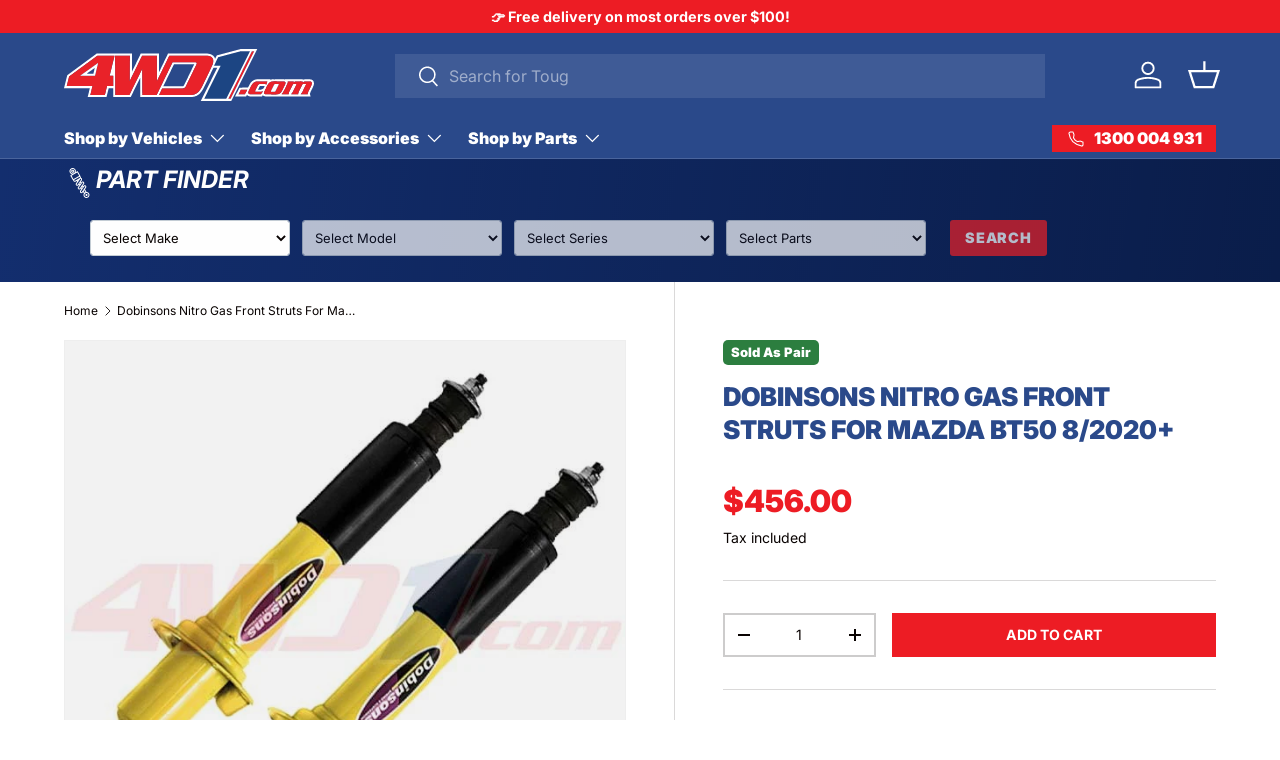

--- FILE ---
content_type: text/csv
request_url: https://cdn.shopify.com/s/files/1/1101/5888/t/2/assets/4wd1_myshopify_com.csv?v=1768425378
body_size: 11983
content:
"Great Wall","Tank 300",2020+,"Bull Bars & Steps",/collections/tank300/bull-bars-steps$$$u$$$1
Chevrolet,Silverado,"2500HD 2019+","Shock Absorbers",/collections/silverado-2500hd/shock-absorbers$$$u$$$1
Chevrolet,Silverado,"2500HD 2019+",Airbags,/collections/silverado-2500hd/airbags$$$u$$$1
Valiant,Charger,All,"Shock Absorbers",/collections/valiant/shock-absorbers$$$url$$$1
VW,Amarok,"2010 - 2022",Springs,/collections/amarok/springs$$$url$$$1
VW,Amarok,"2010 - 2022",Snorkels,/collections/amarok/snorkels$$$url$$$1
VW,Amarok,"2010 - 2022",Interior,/collections/amarok/interior$$$url$$$1
VW,Amarok,"2010 - 2022",Bushes,/collections/amarok/bushes$$$url$$$1
VW,Amarok,"2010 - 2022",Airbags,/collections/amarok/airbags$$$url$$$1
VW,Amarok,"2010 - 2022","Suspension/Lift Kits",/collections/amarok/suspension-lift-kits$$$url$$$1
VW,Amarok,"2010 - 2022","Suspension Components",/collections/amarok/suspension-components$$$url$$$1
VW,Amarok,"2010 - 2022","Shock Absorbers",/collections/amarok/shock-absorbers$$$url$$$1
VW,Amarok,"2010 - 2022","Panhard Rods & Arms",/collections/amarok/panhard-rods-arms$$$url$$$1
VW,Amarok,"2010 - 2022","Engine & Exhaust",/collections/amarok/engine-exhaust$$$url$$$1
VW,Amarok,"2010 - 2022","Clutch Systems",/collections/amarok/clutch-systems$$$url$$$1
VW,Amarok,"2010 - 2022","Bull Bars & Steps",/collections/amarok/bull-bars-steps$$$url$$$1
VW,Amarok,10/2022+,"Wheels & Tyres",/collections/amarok-2022/wheels$$$u$$$1
VW,Amarok,10/2022+,"Suspension/Lift Kits",/collections/amarok-2022/suspension-lift-kits$$$url$$$1
VW,Amarok,10/2022+,"Panhard Rods & Arms",/collections/amarok-2022/panhard-rods-arms$$$url$$$1
VW,Amarok,10/2022+,Bushes,/collections/amarok-2022/bushes$$$url$$$1
VW,Amarok,10/2022+,"Suspension Components",/collections/amarok-2022/suspension-components$$$url$$$1
VW,Amarok,10/2022+,Springs,/collections/amarok-2022/springs$$$url$$$1
VW,Amarok,10/2022+,"Shock Absorbers",/collections/amarok-2022/shock-absorbers$$$url$$$1
VW,Amarok,10/2022+,Airbags,/collections/amarok-2022/airbags$$$u$$$1
Toyota,"FJ Cruiser",All,Underbody,/collections/fj-cruiser/underbody$$$url$$$1
Toyota,"FJ Cruiser",All,Springs,/collections/fj-cruiser/springs$$$url$$$1
Toyota,"FJ Cruiser",All,Bushes,/collections/fj-cruiser/bushes$$$url$$$1
Toyota,"FJ Cruiser",All,Airbags,/collections/fj-cruiser/airbags$$$url$$$1
Toyota,"FJ Cruiser",All,"Suspension/Lift Kits",/collections/fj-cruiser/suspension-lift-kits$$$url$$$1
Toyota,"FJ Cruiser",All,"Suspension Components",/collections/fj-cruiser/suspension-components$$$url$$$1
Toyota,"FJ Cruiser",All,"Shock Absorbers",/collections/fj-cruiser/shock-absorbers$$$url$$$1
Toyota,"FJ Cruiser",All,"Panhard Rods & Arms",/collections/fj-cruiser/panhard-rods-arms$$$url$$$1
Toyota,"FJ Cruiser",All,"Bull Bars & Steps",/collections/fj-cruiser/bull-bars-steps$$$url$$$1
Toyota,"FJ Cruiser",All,"Brakes & Rotors",/collections/fj-cruiser/brakes-rotors$$$url$$$1
Toyota,Prado,"250 Series","Suspension/Lift Kits",/collections/toyota-prado-250-series/suspension-lift-kits$$$u$$$1
Toyota,Prado,"250 Series","Suspension Components",/collections/toyota-prado-250-series/suspension-components$$$u$$$1
Toyota,Prado,"250 Series",Springs,/collections/toyota-prado-250-series/springs$$$u$$$1
Toyota,Prado,"250 Series","Shock Absorbers",/collections/toyota-prado-250-series/shock-absorbers$$$u$$$1
Toyota,Prado,"250 Series","Panhard Rods & Arms",/collections/toyota-prado-250-series/panhard-rods-arms$$$u$$$1
Toyota,Prado,"250 Series",Bushes,/collections/toyota-prado-250-series/bushes$$$u$$$1
Toyota,Prado,"250 Series",Airbags,/collections/toyota-prado-250-series/airbags$$$u$$$1
Toyota,Prado,"90/95 Series",Springs,/collections/90-95-series/springs$$$url$$$1
Toyota,Prado,"90/95 Series",Snorkels,/collections/90-95-series/snorkels$$$url$$$1
Toyota,Prado,"90/95 Series",Interior,/collections/90-95-series/interior$$$url$$$1
Toyota,Prado,"90/95 Series",Bushes,/collections/90-95-series/bushes$$$url$$$1
Toyota,Prado,"90/95 Series",Airbags,/collections/90-95-series/airbags$$$url$$$1
Toyota,Prado,"90/95 Series","Suspension/Lift Kits",/collections/90-95-series/suspension-lift-kits$$$url$$$1
Toyota,Prado,"90/95 Series","Suspension Components",/collections/90-95-series/suspension-components$$$url$$$1
Toyota,Prado,"90/95 Series","Shock Absorbers",/collections/90-95-series/shock-absorbers$$$url$$$1
Toyota,Prado,"90/95 Series","Engine & Exhaust",/collections/90-95-series/engine-exhaust$$$url$$$1
Toyota,Prado,"90/95 Series","Bull Bars & Steps",/collections/90-95-series/bull-bars-steps$$$url$$$1
Toyota,Prado,"90/95 Series","Brakes & Rotors",/collections/90-95-series/brakes-rotors$$$url$$$1
Toyota,LandCruiser,"80 Series",Springs,/collections/80-series/springs$$$url$$$1
Toyota,LandCruiser,"80 Series",Snorkels,/collections/80-series/snorkels$$$url$$$1
Toyota,LandCruiser,"80 Series",Interior,/collections/80-series/interior$$$url$$$1
Toyota,LandCruiser,"80 Series",Bushes,/collections/80-series/bushes$$$url$$$1
Toyota,LandCruiser,"80 Series",Airbags,/collections/80-series/airbags$$$url$$$1
Toyota,LandCruiser,"80 Series","Suspension/Lift Kits",/collections/80-series/suspension-lift-kits$$$url$$$1
Toyota,LandCruiser,"80 Series","Suspension Components",/collections/80-series/suspension-components$$$url$$$1
Toyota,LandCruiser,"80 Series","Steering Damper/Stabilizers",/collections/80-series/steering-damper-stabilizer$$$url$$$1
Toyota,LandCruiser,"80 Series","Shock Absorbers",/collections/80-series/shock-absorbers$$$url$$$1
Toyota,LandCruiser,"80 Series","Panhard Rods & Arms",/collections/80-series/panhard-rods-arms$$$url$$$1
Toyota,LandCruiser,"80 Series","Engine & Exhaust",/collections/80-series/engine-exhaust$$$url$$$1
Toyota,LandCruiser,"80 Series","Clutch Systems",/collections/80-series/clutch-systems$$$url$$$1
Toyota,LandCruiser,"80 Series","Bull Bars & Steps",/collections/80-series/bull-bars-steps$$$url$$$1
Toyota,LandCruiser,"80 Series","Brakes & Rotors",/collections/80-series/brakes-rotors$$$url$$$1
Toyota,LandCruiser,"79 Series (Single Cab)","Wheels & Tyres",/collections/79-series/wheels$$$u$$$1
Toyota,LandCruiser,"79 Series (Single Cab)",Springs,/collections/79-series/springs$$$url$$$1
Toyota,LandCruiser,"79 Series (Single Cab)",Snorkels,/collections/79-series/snorkels$$$url$$$1
Toyota,LandCruiser,"79 Series (Single Cab)",Interior,/collections/79-series/interior$$$url$$$1
Toyota,LandCruiser,"79 Series (Single Cab)",Bushes,/collections/79-series/bushes$$$url$$$1
Toyota,LandCruiser,"79 Series (Single Cab)",Airbags,/collections/79-series/airbags$$$url$$$1
Toyota,LandCruiser,"79 Series (Single Cab)","Suspension/Lift Kits",/collections/79-series/suspension-lift-kits$$$url$$$1
Toyota,LandCruiser,"79 Series (Single Cab)","Suspension Components",/collections/79-series/suspension-components$$$url$$$1
Toyota,LandCruiser,"79 Series (Single Cab)","Steering Damper/Stabilizers",/collections/79-series/steering-damper-stabilizer$$$url$$$1
Toyota,LandCruiser,"79 Series (Single Cab)","Shock Absorbers",/collections/79-series/shock-absorbers$$$url$$$1
Toyota,LandCruiser,"79 Series (Single Cab)","Panhard Rods & Arms",/collections/79-series/panhard-rods-arms$$$url$$$1
Toyota,LandCruiser,"79 Series (Single Cab)","Engine & Exhaust",/collections/79-series/engine-exhaust$$$url$$$1
Toyota,LandCruiser,"79 Series (Single Cab)","Clutch Systems",/collections/79-series/clutch-systems$$$url$$$1
Toyota,LandCruiser,"79 Series (Single Cab)","Bull Bar & Steps",/collections/79-series/bull-bars-steps$$$url$$$1
Toyota,LandCruiser,"79 Series (Single Cab)","Brakes & Rotors",/collections/79-series/brakes-rotors$$$url$$$1
Toyota,LandCruiser,"79 Series (Dual Cab)","Wheels & Tyres",/collections/vdj79/wheels$$$u$$$1
Toyota,LandCruiser,"79 Series (Dual Cab)",Springs,/collections/vdj79/springs$$$url$$$1
Toyota,LandCruiser,"79 Series (Dual Cab)",Snorkels,/collections/vdj79/snorkels$$$url$$$1
Toyota,LandCruiser,"79 Series (Dual Cab)",Bushes,/collections/vdj79/bushes$$$url$$$1
Toyota,LandCruiser,"79 Series (Dual Cab)",Airbags,/collections/vdj79/airbags$$$url$$$1
Toyota,LandCruiser,"79 Series (Dual Cab)","Suspension/Lift Kits",/collections/vdj79/suspension-lift-kits$$$url$$$1
Toyota,LandCruiser,"79 Series (Dual Cab)","Suspension Components",/collections/vdj79/suspension-components$$$url$$$1
Toyota,LandCruiser,"79 Series (Dual Cab)","Steering Damper/Stabilizers",/collections/vdj79/steering-damper-stabilizer$$$url$$$1
Toyota,LandCruiser,"79 Series (Dual Cab)","Shock Absorbers",/collections/vdj79/shock-absorbers$$$url$$$1
Toyota,LandCruiser,"79 Series (Dual Cab)","Roof Racks",/collections/vdj79/roof-racks$$$url$$$1
Toyota,LandCruiser,"79 Series (Dual Cab)","Panhard Rods & Arms",/collections/vdj79/panhard-rods-arms$$$url$$$1
Toyota,LandCruiser,"79 Series (Dual Cab)","Engine & Exhaust",/collections/vdj79/engine-exhaust$$$url$$$1
Toyota,LandCruiser,"79 Series (Dual Cab)","Clutch Systems",/collections/vdj79/clutch-systems$$$url$$$1
Toyota,LandCruiser,"79 Series (Dual Cab)","Bull Bars & Steps",/collections/vdj79/bull-bars-steps$$$url$$$1
Toyota,LandCruiser,"79 Series (Dual Cab)","Brakes & Rotors",/collections/vdj79/brakes-rotors$$$url$$$1
Toyota,Prado,"78 Series (Import)",Springs,/collections/prado-78-series/springs$$$url$$$1
Toyota,Prado,"78 Series (Import)","Steering Damper/Stabilizer",/collections/prado-78-series/steering-damper-stabilizer$$$url$$$1
Toyota,Prado,"78 Series (Import)","Shock Absorbers",/collections/prado-78-series/shock-absorbers$$$url$$$1
Toyota,Prado,"78 Series (Import)","Brakes & Rotors",/collections/prado-78-series/brakes-rotors$$$url$$$1
Toyota,LandCruiser,"78 Series","Wheels & Tyres",/collections/78-series/wheels$$$u$$$1
Toyota,LandCruiser,"78 Series",Springs,/collections/78-series/springs$$$url$$$1
Toyota,LandCruiser,"78 Series",Snorkels,/collections/78-series/snorkels$$$url$$$1
Toyota,LandCruiser,"78 Series",Interior,/collections/78-series/interior$$$url$$$1
Toyota,LandCruiser,"78 Series",Bushes,/collections/78-series/bushes$$$url$$$1
Toyota,LandCruiser,"78 Series",Airbags,/collections/78-series/airbags$$$url$$$1
Toyota,LandCruiser,"78 Series","Suspension/Lift Kits",/collections/78-series/suspension-lift-kits$$$url$$$1
Toyota,LandCruiser,"78 Series","Suspension Components",/collections/78-series/suspension-components$$$url$$$1
Toyota,LandCruiser,"78 Series","Steering Damper/Stabilizer",/collections/78-series/steering-damper-stabilizer$$$url$$$1
Toyota,LandCruiser,"78 Series","Shock Absorbers",/collections/78-series/shock-absorbers$$$url$$$1
Toyota,LandCruiser,"78 Series","Roof Racks",/collections/78-series/roof-racks$$$url$$$1
Toyota,LandCruiser,"78 Series","Panhard Rods & Arms",/collections/78-series/panhard-rods-arms$$$url$$$1
Toyota,LandCruiser,"78 Series","Engine & Exhaust",/collections/78-series/engine-exhaust$$$url$$$1
Toyota,LandCruiser,"78 Series","Clutch Systems",/collections/78-series/clutch-systems$$$url$$$1
Toyota,LandCruiser,"78 Series","Bull Bar & Steps",/collections/78-series/bull-bars-steps$$$url$$$1
Toyota,LandCruiser,"78 Series","Brakes & Rotors",/collections/78-series/brakes-rotors$$$url$$$1
Toyota,LandCruiser,"76 Series","Wheels & Tyres",/collections/76-series/wheels$$$u$$$1
Toyota,LandCruiser,"76 Series",Springs,/collections/76-series/springs$$$url$$$1
Toyota,LandCruiser,"76 Series",Snorkels,/collections/76-series/snorkels$$$url$$$1
Toyota,LandCruiser,"76 Series",Interior,/collections/76-series/interior$$$url$$$1
Toyota,LandCruiser,"76 Series",Bushes,/collections/76-series/bushes$$$url$$$1
Toyota,LandCruiser,"76 Series",Airbags,/collections/76-series/airbags$$$url$$$1
Toyota,LandCruiser,"76 Series","Suspension/Lift Kits",/collections/76-series/suspension-lift-kits$$$url$$$1
Toyota,LandCruiser,"76 Series","Suspension Components",/collections/76-series/suspension-components$$$url$$$1
Toyota,LandCruiser,"76 Series","Steering Damper/Stabilizers",/collections/76-series/steering-damper-stabilizer$$$url$$$1
Toyota,LandCruiser,"76 Series","Shock Absorbers",/collections/76-series/shock-absorbers$$$url$$$1
Toyota,LandCruiser,"76 Series","Roof Racks",/collections/76-series/roof-racks$$$url$$$1
Toyota,LandCruiser,"76 Series","Panhard Rods & Arms",/collections/76-series/panhard-rods-arms$$$url$$$1
Toyota,LandCruiser,"76 Series","Fuel Tanks",/collections/76-series/fuel-tanks$$$url$$$1
Toyota,LandCruiser,"76 Series","Engine & Exhaust",/collections/76-series/engine-exhaust$$$url$$$1
Toyota,LandCruiser,"76 Series","Clutch Systems",/collections/76-series/clutch-systems$$$url$$$1
Toyota,LandCruiser,"76 Series","Bull Bars & Steps",/collections/76-series/bull-bars-steps$$$url$$$1
Toyota,LandCruiser,"76 Series","Brakes & Rotors",/collections/76-series/brakes-rotors$$$url$$$1
Toyota,LandCruiser,"75 Series",Springs,/collections/75-series/springs$$$url$$$1
Toyota,LandCruiser,"75 Series",Bushes,/collections/75-series/bushes$$$url$$$1
Toyota,LandCruiser,"75 Series",Airbags,/collections/75-series/airbags$$$url$$$1
Toyota,LandCruiser,"75 Series","Suspension/Lift Kits",/collections/75-series/suspension-lift-kits$$$url$$$1
Toyota,LandCruiser,"75 Series","Suspension Components",/collections/75-series/suspension-components$$$url$$$1
Toyota,LandCruiser,"75 Series","Steering Damper/Stabilizers",/collections/75-series/steering-damper-stabilizer$$$url$$$1
Toyota,LandCruiser,"75 Series","Shock Absorbers",/collections/75-series/shock-absorbers$$$url$$$1
Toyota,LandCruiser,"75 Series","Panhard Rods & Arms",/collections/75-series/panhard-rods-arms$$$url$$$1
Toyota,LandCruiser,"75 Series","Engine & Exhaust",/collections/75-series/engine-exhaust$$$url$$$1
Toyota,LandCruiser,"75 Series","Clutch Systems",/collections/75-series/clutch-systems$$$url$$$1
Toyota,LandCruiser,"75 Series","Bull Bars & Steps",/collections/75-series/bull-bars-steps$$$url$$$1
Toyota,LandCruiser,"75 Series","Brakes & Rotors",/collections/75-series/brakes-rotors$$$url$$$1
Toyota,LandCruiser,"60 Series",Springs,/collections/60-series/springs$$$url$$$1
Toyota,LandCruiser,"60 Series",Interior,/collections/60-series/interior$$$url$$$1
Toyota,LandCruiser,"60 Series",Bushes,/collections/60-series/bushes$$$url$$$1
Toyota,LandCruiser,"60 Series",Airbags,/collections/60-series/airbags$$$url$$$1
Toyota,LandCruiser,"60 Series","Suspension/Lift Kits",/collections/60-series/suspension-lift-kits$$$url$$$1
Toyota,LandCruiser,"60 Series","Suspension Components",/collections/60-series/suspension-components$$$url$$$1
Toyota,LandCruiser,"60 Series","Steering Damper/Stabilizers",/collections/60-series/steering-damper-stabilizer$$$url$$$1
Toyota,LandCruiser,"60 Series","Shock Absorbers",/collections/60-series/shock-absorbers$$$url$$$1
Toyota,LandCruiser,"60 Series","Brakes & Rotors",/collections/60-series/brakes-rotors$$$url$$$1
Toyota,LandCruiser,"45/47 Series 1980 - 1985",Springs,/collections/45-47-series/springs$$$url$$$1
Toyota,LandCruiser,"45/47 Series 1980 - 1985",Bushes,/collections/45-47-series/bushes$$$url$$$1
Toyota,LandCruiser,"45/47 Series 1980 - 1985","Suspension Components",/collections/45-47-series/suspension-components$$$url$$$1
Toyota,LandCruiser,"45/47 Series 1980 - 1985","Steering Damper/Stabilizers",/collections/45-47-series/steering-damper-stabilizer$$$url$$$1
Toyota,LandCruiser,"45/47 Series 1980 - 1985","Shock Absorbers",/collections/45-47-series/shock-absorbers$$$url$$$1
Toyota,LandCruiser,"45 Series Pre 7/1980",Springs,/collections/45-series/springs$$$url$$$1
Toyota,LandCruiser,"45 Series Pre 7/1980",Bushes,/collections/45-series/bushes$$$url$$$1
Toyota,LandCruiser,"45 Series Pre 7/1980","Suspension Components",/collections/45-series/suspension-components$$$url$$$1
Toyota,LandCruiser,"45 Series Pre 7/1980","Steering Damper/Stabilizers",/collections/45-series/steering-damper-stabilizer$$$url$$$1
Toyota,LandCruiser,"45 Series Pre 7/1980","Shock Absorbers",/collections/45-series/shock-absorbers$$$url$$$1
Toyota,LandCruiser,"40/42 Series 1980 - 1984",Springs,/collections/40-42-series/springs$$$url$$$1
Toyota,LandCruiser,"40/42 Series 1980 - 1984",Bushes,/collections/40-42-series/bushes$$$url$$$1
Toyota,LandCruiser,"40/42 Series 1980 - 1984","Suspension Components",/collections/40-42-series/suspension-components$$$url$$$1
Toyota,LandCruiser,"40/42 Series 1980 - 1984","Steering Damper/Stabilizers",/collections/40-42-series/steering-damper-stabilizer$$$url$$$1
Toyota,LandCruiser,"40/42 Series 1980 - 1984","Shock Absorbers",/collections/40-42-series/shock-absorbers$$$url$$$1
Toyota,LandCruiser,"40 Series 1960 - 1980",Springs,/collections/40-series/springs$$$url$$$1
Toyota,LandCruiser,"40 Series 1960 - 1980",Bushes,/collections/40-series/bushes$$$url$$$1
Toyota,LandCruiser,"40 Series 1960 - 1980","Suspension Components",/collections/40-series/suspension-components$$$url$$$1
Toyota,LandCruiser,"40 Series 1960 - 1980","Steering Damper/Stabilizers",/collections/40-series/steering-damper-stabilizer$$$url$$$1
Toyota,LandCruiser,"40 Series 1960 - 1980","Shock Absorbers",/collections/40-series/shock-absorbers$$$url$$$1
Toyota,LandCruiser,"300 Series GR Sport","Suspension/Lift Kits",/collections/300-series-gr/suspension-lift-kits$$$u$$$1
Toyota,LandCruiser,"300 Series GR Sport","Suspension Components",/collections/300-series-gr/suspension-components$$$u$$$1
Toyota,LandCruiser,"300 Series GR Sport","Panhard Rods & Arms",/collections/300-series-gr/panhard-rods-arms$$$u$$$1
Toyota,LandCruiser,"300 Series GR Sport",Airbags,/collections/300-series-gr/airbags$$$u$$$1
Toyota,LandCruiser,"300 Series","Wheels & Tyres",/collections/300-series/wheels$$$u$$$1
Toyota,LandCruiser,"300 Series",Springs,/collections/300-series/springs$$$url$$$1
Toyota,LandCruiser,"300 Series","Engine & Exhaust",/collections/300-series/engine-exhaust$$$u$$$1
Toyota,LandCruiser,"300 Series",Airbags,/collections/300-series/airbags$$$url$$$1
Toyota,LandCruiser,"300 Series","Suspension/Lift Kits",/collections/300-series/suspension-lift-kits$$$url$$$1
Toyota,LandCruiser,"300 Series","Suspension Components",/collections/300-series/suspension-components$$$url$$$1
Toyota,LandCruiser,"300 Series","Shock Absorbers",/collections/300-series/shock-absorbers$$$url$$$1
Toyota,LandCruiser,"300 Series","Panhard Rods & Arms",/collections/300-series/panhard-rods-arms$$$url$$$1
Toyota,Hilux,"2023 - 2025 Rogue Widebody","Suspension/Lift Kits",/collections/rogue/suspension-lift-kits$$$u$$$1
Toyota,Hilux,"2023 - 2025 Rogue Widebody","Suspension Components",/collections/rogue/suspension-components$$$u$$$1
Toyota,Hilux,"2023 - 2025 Rogue Widebody","Shock Absorbers",/collections/rogue/shock-absorbers$$$u$$$1
Toyota,Hilux,"2023 - 2025 Rogue Widebody","Panhard Rods & Arms",/collections/rogue/panhard-rods-arms$$$u$$$1
Toyota,Hilux,"2023 - 2025 Rogue Widebody",Springs,/collections/rogue/springs$$$u$$$1
Toyota,Hilux,"2023 - 2025 Rogue Widebody",Bushes,/collections/rogue/bushes$$$u$$$1
Toyota,Hilux,"2023 - 2025 Rogue Widebody",Airbags,/collections/rogue/airbags$$$u$$$1
Toyota,Hilux,"2023 - 2025 GR Sport","Suspension/Lift Kits",/collections/hilux-gr-sport/suspension-lift-kits$$$u$$$1
Toyota,Hilux,"2023 - 2025 GR Sport","Suspension Components",/collections/hilux-gr-sport/suspension-components$$$u$$$1
Toyota,Hilux,"2023 - 2025 GR Sport",Springs,/collections/hilux-gr-sport/springs$$$u$$$1
Toyota,Hilux,"2023 - 2025 GR Sport","Shock Absorbers",/collections/hilux-gr-sport/shock-absorbers$$$u$$$1
Toyota,Hilux,"2023 - 2025 GR Sport","Panhard Rods & Arms",/collections/hilux-gr-sport/panhard-rods-arms$$$u$$$1
Toyota,Hilux,"2023 - 2025 GR Sport",Bushes,/collections/hilux-gr-sport/bushes$$$u$$$1
Toyota,Hilux,"2023 - 2025 GR Sport",Airbags,/collections/hilux-gr-sport/airbags$$$u$$$1
Toyota,Hilux,"2015 - 2025 4WD","Wheels & Tyres",/collections/n80/wheels$$$u$$$1
Toyota,Hilux,"2015 - 2025 4WD",Springs,/collections/n80/springs$$$u$$$1
Toyota,Hilux,"2015 - 2025 4WD",Snorkels,/collections/n80/snorkels$$$u$$$1
Toyota,Hilux,"2015 - 2025 4WD",Interior,/collections/n80/interior$$$u$$$1
Toyota,Hilux,"2015 - 2025 4WD",Bushes,/collections/n80/bushes$$$u$$$1
Toyota,Hilux,"2015 - 2025 4WD",Airbags,/collections/n80/airbags$$$u$$$1
Toyota,Hilux,"2015 - 2025 4WD","Suspension/Lift Kits",/collections/n80/suspension-lift-kits$$$u$$$1
Toyota,Hilux,"2015 - 2025 4WD","Suspension Components",/collections/n80/suspension-components$$$u$$$1
Toyota,Hilux,"2015 - 2025 4WD","Shock Absorbers",/collections/n80/shock-absorbers$$$u$$$1
Toyota,Hilux,"2015 - 2025 4WD","Panhard Rods & Arms",/collections/n80/panhard-rods-arms$$$u$$$1
Toyota,Hilux,"2015 - 2025 4WD","Engine & Exhaust",/collections/n80/engine-exhaust$$$u$$$1
Toyota,Hilux,"2015 - 2025 4WD","Clutch Systems",/collections/n80/clutch-systems$$$u$$$1
Toyota,Hilux,"2015 - 2025 4WD","Bull Bars & Steps",/collections/n80/bull-bars-steps$$$u$$$1
Toyota,Hilux,"2015 - 2025 2WD Workmate",Springs,/collections/workmate/springs$$$u$$$1
Toyota,Hilux,"2015 - 2025 2WD Workmate",Bushes,/collections/workmate/bushes$$$u$$$1
Toyota,Hilux,"2015 - 2025 2WD Workmate",Airbags,/collections/workmate/airbags$$$u$$$1
Toyota,Hilux,"2015 - 2025 2WD Workmate","Suspension Components",/collections/workmate/suspension-components$$$u$$$1
Toyota,Hilux,"2015 - 2025 2WD Workmate","Shock Absorbers",/collections/workmate/shock-absorbers$$$u$$$1
Toyota,Fortuner,"2015 - onwards","Wheels & Tyres",/collections/fortuner/wheels$$$u$$$1
Toyota,Fortuner,"2015 - onwards",Springs,/collections/fortuner/springs$$$url$$$1
Toyota,Fortuner,"2015 - onwards",Snorkels,/collections/fortuner/snorkels$$$url$$$1
Toyota,Fortuner,"2015 - onwards",Airbags,/collections/fortuner/airbags$$$url$$$1
Toyota,Fortuner,"2015 - onwards","Suspension/Lift Kits",/collections/fortuner/suspension-lift-kits$$$url$$$1
Toyota,Fortuner,"2015 - onwards","Suspension Components",/collections/fortuner/suspension-components$$$url$$$1
Toyota,Fortuner,"2015 - onwards","Shock Absorbers",/collections/fortuner/shock-absorbers$$$url$$$1
Toyota,Fortuner,"2015 - onwards","Panhard Rods & Arms",/collections/fortuner/panhard-rods-arms$$$url$$$1
Toyota,Fortuner,"2015 - onwards","Bull Bars & Steps",/collections/fortuner/bull-bars-steps$$$url$$$1
Toyota,Hilux,"2005 - 2015 4WD",Underbody,/collections/n70/underbody$$$url$$$1
Toyota,Hilux,"2005 - 2015 4WD",Springs,/collections/n70/springs$$$url$$$1
Toyota,Hilux,"2005 - 2015 4WD",Snorkels,/collections/n70/snorkels$$$url$$$1
Toyota,Hilux,"2005 - 2015 4WD",Interior,/collections/n70/interior$$$url$$$1
Toyota,Hilux,"2005 - 2015 4WD",Bushes,/collections/n70/bushes$$$url$$$1
Toyota,Hilux,"2005 - 2015 4WD",Airbags,/collections/n70/airbags$$$url$$$1
Toyota,Hilux,"2005 - 2015 4WD","Wheels & Tyres",/collections/n70/wheels$$$url$$$1
Toyota,Hilux,"2005 - 2015 4WD","Suspension/Lift Kit",/collections/n70/suspension-lift-kits$$$url$$$1
Toyota,Hilux,"2005 - 2015 4WD","Suspension Components",/collections/n70/suspension-components$$$url$$$1
Toyota,Hilux,"2005 - 2015 4WD","Shock Absorbers",/collections/n70/shock-absorbers$$$url$$$1
Toyota,Hilux,"2005 - 2015 4WD","Panhard Rods & Arms",/collections/n70/panhard-rods-arms$$$url$$$1
Toyota,Hilux,"2005 - 2015 4WD","Fuel Tanks",/collections/n70/fuel-tanks$$$url$$$1
Toyota,Hilux,"2005 - 2015 4WD","Engine & Exhaust",/collections/n70/engine-exhaust$$$url$$$1
Toyota,Hilux,"2005 - 2015 4WD","Clutch Systems",/collections/n70/clutch-systems$$$url$$$1
Toyota,Hilux,"2005 - 2015 4WD","Bull Bar & Steps",/collections/n70/bull-bars-steps$$$url$$$1
Toyota,Hilux,"2005 - 2015 4WD","Brakes & Rotors",/collections/n70/brakes-rotors$$$url$$$1
Toyota,Hilux,"2005 - 2015 2WD",Springs,/collections/hilux-2wd/springs$$$url$$$1
Toyota,Hilux,"2005 - 2015 2WD",Bushes,/collections/hilux-2wd/bushes$$$url$$$1
Toyota,Hilux,"2005 - 2015 2WD",Airbags,/collections/hilux-2wd/airbags$$$url$$$1
Toyota,Hilux,"2005 - 2015 2WD","Suspension/Lift Kits",/collections/hilux-2wd/suspension-lift-kits$$$url$$$1
Toyota,Hilux,"2005 - 2015 2WD","Suspension Components",/collections/hilux-2wd/suspension-components$$$url$$$1
Toyota,Hilux,"2005 - 2015 2WD","Shock Absorbers",/collections/hilux-2wd/shock-absorbers$$$url$$$1
Toyota,LandCruiser,"200 Series","Wheels & Tyres",/collections/200-series/wheels$$$u$$$1
Toyota,LandCruiser,"200 Series",Underbody,/collections/200-series/underbody$$$url$$$1
Toyota,LandCruiser,"200 Series",Springs,/collections/200-series/springs$$$url$$$1
Toyota,LandCruiser,"200 Series",Snorkels,/collections/200-series/snorkels$$$url$$$1
Toyota,LandCruiser,"200 Series",Interior,/collections/200-series/interior$$$url$$$1
Toyota,LandCruiser,"200 Series",Bushes,/collections/200-series/bushes$$$url$$$1
Toyota,LandCruiser,"200 Series",Airbags,/collections/200-series/airbags$$$url$$$1
Toyota,LandCruiser,"200 Series","Suspension/Lift Kits",/collections/200-series/suspension-lift-kits$$$url$$$1
Toyota,LandCruiser,"200 Series","Suspension Components",/collections/200-series/suspension-components$$$url$$$1
Toyota,LandCruiser,"200 Series","Shock Absorbers",/collections/200-series/shock-absorbers$$$url$$$1
Toyota,LandCruiser,"200 Series","Roof Racks",/collections/200-series/roof-racks$$$url$$$1
Toyota,LandCruiser,"200 Series","Panhard Rods & Arms",/collections/200-series/panhard-rods-arms$$$url$$$1
Toyota,LandCruiser,"200 Series","Engine & Exhaust",/collections/200-series/engine-exhaust$$$url$$$1
Toyota,LandCruiser,"200 Series","Bull Bars & Steps",/collections/200-series/bull-bars-steps$$$url$$$1
Toyota,LandCruiser,"200 Series","Brakes & Rotors",/collections/200-series/brakes-rotors$$$url$$$1
Toyota,4Runner/Surf,"1996 - 2002 180/185 Series",Springs,/collections/180-185-series/springs$$$url$$$1
Toyota,4Runner/Surf,"1996 - 2002 180/185 Series",Airbags,/collections/180-185-series/airbags$$$url$$$1
Toyota,4Runner/Surf,"1996 - 2002 180/185 Series","Suspension/Lift Kits",/collections/180-185-series/suspension-lift-kits$$$url$$$1
Toyota,4Runner/Surf,"1996 - 2002 180/185 Series","Suspension Components",/collections/180-185-series/suspension-components$$$url$$$1
Toyota,4Runner/Surf,"1996 - 2002 180/185 Series","Shock Absorbers",/collections/180-185-series/shock-absorbers$$$url$$$1
Toyota,4Runner/Surf,"1989 - 1996 IFS/Coil",Springs,/collections/surf/springs$$$url$$$1
Toyota,4Runner/Surf,"1989 - 1996 IFS/Coil",Airbags,/collections/surf/airbags$$$url$$$1
Toyota,4Runner/Surf,"1989 - 1996 IFS/Coil","Torsion Bars",/collections/surf/torsion-bars$$$url$$$1
Toyota,4Runner/Surf,"1989 - 1996 IFS/Coil","Suspension/Lift Kits",/collections/surf/suspension-lift-kits$$$url$$$1
Toyota,4Runner/Surf,"1989 - 1996 IFS/Coil","Suspension Components",/collections/surf/suspension-components$$$url$$$1
Toyota,4Runner/Surf,"1989 - 1996 IFS/Coil","Steering Damper/Stabilizers",/collections/surf/steering-damper-stabilizer$$$url$$$1
Toyota,4Runner/Surf,"1989 - 1996 IFS/Coil","Shock Absorbers",/collections/surf/shock-absorbers$$$url$$$1
Toyota,4Runner/Surf,"1989 - 1996 IFS/Coil","Panhard Rods & Arms",/collections/surf/panhard-rods-arms$$$url$$$1
Toyota,4Runner/Surf,"1989 - 1996 IFS/Coil",Bushes,/collections/surf/bushes$$$u$$$1
Toyota,Hilux,"1988 - 2005 IFS (Torsion Bar)",Springs,/collections/hilux-ifs/springs$$$url$$$1
Toyota,Hilux,"1988 - 2005 IFS (Torsion Bar)",Interior,/collections/hilux-ifs/interior$$$url$$$1
Toyota,Hilux,"1988 - 2005 IFS (Torsion Bar)",Bushes,/collections/hilux-ifs/bushes$$$url$$$1
Toyota,Hilux,"1988 - 2005 IFS (Torsion Bar)",Airbags,/collections/hilux-ifs/airbags$$$url$$$1
Toyota,Hilux,"1988 - 2005 IFS (Torsion Bar)","Torsion Bars",/collections/hilux-ifs/torsion-bars$$$url$$$1
Toyota,Hilux,"1988 - 2005 IFS (Torsion Bar)","Suspension/Lift Kits",/collections/hilux-ifs/suspension-lift-kits$$$url$$$1
Toyota,Hilux,"1988 - 2005 IFS (Torsion Bar)","Suspension Components",/collections/hilux-ifs/suspension-components$$$url$$$1
Toyota,Hilux,"1988 - 2005 IFS (Torsion Bar)","Steering Damper/Stabilizer",/collections/hilux-ifs/steering-damper-stabilizer$$$url$$$1
Toyota,Hilux,"1988 - 2005 IFS (Torsion Bar)","Shock Absorbers",/collections/hilux-ifs/shock-absorbers$$$url$$$1
Toyota,Hilux,"1988 - 2005 IFS (Torsion Bar)","Engine & Exhaust",/collections/hilux-ifs/engine-exhaust$$$url$$$1
Toyota,Hilux,"1988 - 2005 IFS (Torsion Bar)","Clutch Systems",/collections/hilux-ifs/clutch-systems$$$url$$$1
Toyota,Hilux,"1988 - 2005 IFS (Torsion Bar)","Bull Bars & Steps",/collections/hilux-ifs/bull-bars-steps$$$url$$$1
Toyota,Hilux,"1988 - 2005 IFS (Torsion Bar)","Brakes & Rotors",/collections/hilux-ifs/brakes-rotors$$$url$$$1
Toyota,4Runner/Surf,"1985 - 1989 IFS/Leaf",Springs,/collections/4runner/springs$$$url$$$1
Toyota,4Runner/Surf,"1985 - 1989 IFS/Leaf",Bushes,/collections/4runner/bushes$$$url$$$1
Toyota,4Runner/Surf,"1985 - 1989 IFS/Leaf",Airbags,/collections/4runner/airbags$$$url$$$1
Toyota,4Runner/Surf,"1985 - 1989 IFS/Leaf","Torsion Bars",/collections/4runner/torsion-bars$$$url$$$1
Toyota,4Runner/Surf,"1985 - 1989 IFS/Leaf","Suspension/Lift Kits",/collections/4runner/suspension-lift-kits$$$url$$$1
Toyota,4Runner/Surf,"1985 - 1989 IFS/Leaf","Suspension Components",/collections/4runner/suspension-components$$$url$$$1
Toyota,4Runner/Surf,"1985 - 1989 IFS/Leaf","Steering Damper/Stabilizers",/collections/4runner/steering-damper-stabilizer$$$url$$$1
Toyota,4Runner/Surf,"1985 - 1989 IFS/Leaf","Shock Absorbers",/collections/4runner/shock-absorbers$$$url$$$1
Toyota,Hilux,"1979 - 1997 SAF (Solid Axle)",Springs,/collections/hilux-saf/springs$$$url$$$1
Toyota,Hilux,"1979 - 1997 SAF (Solid Axle)",Bushes,/collections/hilux-saf/bushes$$$url$$$1
Toyota,Hilux,"1979 - 1997 SAF (Solid Axle)",Airbags,/collections/hilux-saf/airbags$$$url$$$1
Toyota,Hilux,"1979 - 1997 SAF (Solid Axle)","Suspension/Lift Kits",/collections/hilux-saf/suspension-lift-kits$$$url$$$1
Toyota,Hilux,"1979 - 1997 SAF (Solid Axle)","Suspension Components",/collections/hilux-saf/suspension-components$$$url$$$1
Toyota,Hilux,"1979 - 1997 SAF (Solid Axle)","Steering Damper/Stabilizers",/collections/hilux-saf/steering-damper-stabilizer$$$url$$$1
Toyota,Hilux,"1979 - 1997 SAF (Solid Axle)","Shock Absorbers",/collections/hilux-saf/shock-absorbers$$$url$$$1
Toyota,Hilux,"1979 - 1997 SAF (Solid Axle)","Panhard Rods & Arms",/collections/hilux-saf/panhard-rods-arms$$$url$$$1
Toyota,Hilux,"1979 - 1997 SAF (Solid Axle)","Engine & Exhaust",/collections/hilux-saf/engine-exhaust$$$url$$$1
Toyota,Hilux,"1979 - 1997 SAF (Solid Axle)","Brakes & Rotors",/collections/hilux-saf/brakes-rotors$$$url$$$1
Toyota,Prado,"150 Series Kakadu (Air)","Suspension Components",/collections/kakadu/suspension-components$$$url$$$1
Toyota,Prado,"150 Series Kakadu (Air)",Springs,/collections/kakadu/springs$$$u$$$1
Toyota,Prado,"150 Series Kakadu (Air)",Airbags,/collections/kakadu/airbags$$$url$$$1
Toyota,Prado,"150 Series","Wheels & Tyres",/collections/150-series/wheels$$$u$$$1
Toyota,Prado,"150 Series",Underbody,/collections/150-series/underbody$$$url$$$1
Toyota,Prado,"150 Series",Springs,/collections/150-series/springs$$$url$$$1
Toyota,Prado,"150 Series",Snorkels,/collections/150-series/snorkels$$$url$$$1
Toyota,Prado,"150 Series",Interior,/collections/150-series/interior$$$url$$$1
Toyota,Prado,"150 Series",Bushes,/collections/150-series/bushes$$$url$$$1
Toyota,Prado,"150 Series",Airbags,/collections/150-series/airbags$$$url$$$1
Toyota,Prado,"150 Series","Suspension/Lift Kits",/collections/150-series/suspension-lift-kits$$$url$$$1
Toyota,Prado,"150 Series","Suspension Components",/collections/150-series/suspension-components$$$url$$$1
Toyota,Prado,"150 Series","Shock Absorbers",/collections/150-series/shock-absorbers$$$url$$$1
Toyota,Prado,"150 Series","Roof Racks",/collections/150-series/roof-racks$$$url$$$1
Toyota,Prado,"150 Series","Panhard Rods & Arms",/collections/150-series/panhard-rods-arms$$$url$$$1
Toyota,Prado,"150 Series","Engine & Exhaust",/collections/150-series/engine-exhaust$$$url$$$1
Toyota,Prado,"150 Series","Bull Bars & Steps",/collections/150-series/bull-bars-steps$$$url$$$1
Toyota,Prado,"150 Series","Brakes & Rotors",/collections/150-series/brakes-rotors$$$url$$$1
Toyota,Prado,"120 Series Grande",Springs,/collections/120-series-grande/springs$$$url$$$1
Toyota,Prado,"120 Series Grande",Airbags,/collections/120-series-grande/airbags$$$url$$$1
Toyota,Prado,"120 Series Grande","Suspension/Lift Kits",/collections/120-series-grande/suspension-lift-kits$$$url$$$1
Toyota,Prado,"120 Series Grande","Suspension Components",/collections/120-series-grande/suspension-components$$$url$$$1
Toyota,Prado,"120 Series Grande","Shock Absorbers",/collections/120-series-grande/shock-absorbers$$$url$$$1
Toyota,Prado,"120 Series",Underbody,/collections/120-series/underbody$$$url$$$1
Toyota,Prado,"120 Series",Springs,/collections/120-series/springs$$$url$$$1
Toyota,Prado,"120 Series",Snorkels,/collections/120-series/snorkels$$$url$$$1
Toyota,Prado,"120 Series",Interior,/collections/120-series/interior$$$url$$$1
Toyota,Prado,"120 Series",Bushes,/collections/120-series/bushes$$$url$$$1
Toyota,Prado,"120 Series",Airbags,/collections/120-series/airbags$$$url$$$1
Toyota,Prado,"120 Series","Suspension/Lift Kits",/collections/120-series/suspension-lift-kits$$$url$$$1
Toyota,Prado,"120 Series","Suspension Components",/collections/120-series/suspension-components$$$url$$$1
Toyota,Prado,"120 Series","Shock Absorbers",/collections/120-series/shock-absorbers$$$url$$$1
Toyota,Prado,"120 Series","Panhard Rods & Arms",/collections/120-series/panhard-rods-arms$$$url$$$1
Toyota,Prado,"120 Series","Engine & Exhaust",/collections/120-series/engine-exhaust$$$url$$$1
Toyota,Prado,"120 Series","Bull Bars & Steps",/collections/120-series/bull-bars-steps$$$url$$$1
Toyota,Prado,"120 Series","Brakes & Rotors",/collections/120-series/brakes-rotors$$$url$$$1
Toyota,Bundera,"11/1984 - 1989",Springs,/collections/bundera/springs$$$url$$$1
Toyota,Bundera,"11/1984 - 1989","Steering Damper/Stabilizers",/collections/bundera/steering-damper-stabilizer$$$url$$$1
Toyota,Bundera,"11/1984 - 1989","Shock Absorbers",/collections/bundera/shock-absorbers$$$url$$$1
Toyota,LandCruiser,"105 Series (SAF)",Springs,/collections/105-series/springs$$$url$$$1
Toyota,LandCruiser,"105 Series (SAF)",Snorkels,/collections/105-series/snorkels$$$url$$$1
Toyota,LandCruiser,"105 Series (SAF)",Interior,/collections/105-series/interior$$$url$$$1
Toyota,LandCruiser,"105 Series (SAF)",Bushes,/collections/105-series/bushes$$$url$$$1
Toyota,LandCruiser,"105 Series (SAF)",Airbags,/collections/105-series/airbags$$$url$$$1
Toyota,LandCruiser,"105 Series (SAF)","Suspension/Lift Kits",/collections/105-series/suspension-lift-kits$$$url$$$1
Toyota,LandCruiser,"105 Series (SAF)","Suspension Components",/collections/105-series/suspension-components$$$url$$$1
Toyota,LandCruiser,"105 Series (SAF)","Steering Damper/Stabilizers",/collections/105-series/steering-damper-stabilizer$$$url$$$1
Toyota,LandCruiser,"105 Series (SAF)","Shock Absorbers",/collections/105-series/shock-absorbers$$$url$$$1
Toyota,LandCruiser,"105 Series (SAF)","Panhard Rods & Arms",/collections/105-series/panhard-rods-arms$$$url$$$1
Toyota,LandCruiser,"105 Series (SAF)","Engine & Exhaust",/collections/105-series/engine-exhaust$$$url$$$1
Toyota,LandCruiser,"105 Series (SAF)","Clutch Systems",/collections/105-series/clutch-systems$$$url$$$1
Toyota,LandCruiser,"105 Series (SAF)","Bull Bars & Steps",/collections/105-series/bull-bars-steps$$$url$$$1
Toyota,LandCruiser,"105 Series (SAF)","Brakes & Rotors",/collections/105-series/brakes-rotors$$$url$$$1
Toyota,LandCruiser,"100 Series (IFS)",Springs,/collections/100-series/springs$$$url$$$1
Toyota,LandCruiser,"100 Series (IFS)",Snorkels,/collections/100-series/snorkels$$$url$$$1
Toyota,LandCruiser,"100 Series (IFS)",Interior,/collections/100-series/interior$$$url$$$1
Toyota,LandCruiser,"100 Series (IFS)",Bushes,/collections/100-series/bushes$$$url$$$1
Toyota,LandCruiser,"100 Series (IFS)",Airbags,/collections/100-series/airbags$$$url$$$1
Toyota,LandCruiser,"100 Series (IFS)","Torsion Bars",/collections/100-series/torsion-bars$$$url$$$1
Toyota,LandCruiser,"100 Series (IFS)","Suspension/Lift Kits",/collections/100-series/suspension-lift-kits$$$url$$$1
Toyota,LandCruiser,"100 Series (IFS)","Suspension Components",/collections/100-series/suspension-components$$$url$$$1
Toyota,LandCruiser,"100 Series (IFS)","Shock Absorbers",/collections/100-series/shock-absorbers$$$url$$$1
Toyota,LandCruiser,"100 Series (IFS)","Panhard Rods & Arms",/collections/100-series/panhard-rods-arms$$$url$$$1
Toyota,LandCruiser,"100 Series (IFS)","Engine & Exhaust",/collections/100-series/engine-exhaust$$$url$$$1
Toyota,LandCruiser,"100 Series (IFS)","Clutch Systems",/collections/100-series/clutch-systems$$$url$$$1
Toyota,LandCruiser,"100 Series (IFS)","Bull Bar & Steps",/collections/100-series/bull-bars-steps$$$url$$$1
Toyota,LandCruiser,"100 Series (IFS)","Brakes & Rotors",/collections/100-series/brakes-rotors$$$url$$$1
Tesla,Cybertruck,2024+,"Suspension/Lift Kits",/cybertruck/suspension-lift-kits$$$u$$$1
Suzuki,Sierra,"Leaf Spring 1981-1995",Springs,/collections/suzuki-sierra/springs$$$url$$$1
Suzuki,Sierra,"Leaf Spring 1981-1995",Bushes,/collections/suzuki-sierra/bushes$$$url$$$1
Suzuki,Sierra,"Leaf Spring 1981-1995","Suspension/Lift Kits",/collections/suzuki-sierra/suspension-lift-kits$$$url$$$1
Suzuki,Sierra,"Leaf Spring 1981-1995","Suspension Components",/collections/suzuki-sierra/suspension-components$$$url$$$1
Suzuki,Sierra,"Leaf Spring 1981-1995","Steering Damper/Stabilizers",/collections/suzuki-sierra/steering-damper-stabilizer$$$url$$$1
Suzuki,Sierra,"Leaf Spring 1981-1995","Shock Absorbers",/collections/suzuki-sierra/shock-absorbers$$$url$$$1
Suzuki,"Grand Vitara","8/2005 - onwards",Springs,/collections/gv/springs$$$url$$$1
Suzuki,"Grand Vitara","8/2005 - onwards",Bushes,/collections/gv/bushes$$$url$$$1
Suzuki,"Grand Vitara","8/2005 - onwards",Airbags,/collections/gv/airbags$$$url$$$1
Suzuki,"Grand Vitara","8/2005 - onwards","Suspension/Lift Kits",/collections/gv/suspension-lift-kits$$$url$$$1
Suzuki,"Grand Vitara","8/2005 - onwards","Suspension Components",/collections/gv/suspension-components$$$url$$$1
Suzuki,"Grand Vitara","8/2005 - onwards","Shock Absorbers",/collections/gv/shock-absorbers$$$url$$$1
Suzuki,"Grand Vitara","8/2005 - onwards","Brakes & Rotors",/collections/gv/brakes-rotors$$$url$$$1
Suzuki,Jimny,"2019 - Onwards","Wheels & Tyres",/collections/suzuki-jimny/wheels$$$u$$$1
Suzuki,Jimny,"2019 - Onwards",Springs,/collections/suzuki-jimny/springs$$$url$$$1
Suzuki,Jimny,"2019 - Onwards",Snorkels,/collections/suzuki-jimny/snorkels$$$url$$$1
Suzuki,Jimny,"2019 - Onwards",Interior,/collections/suzuki-jimny/interior$$$url$$$1
Suzuki,Jimny,"2019 - Onwards",Bushes,/collections/suzuki-jimny/bushes$$$url$$$1
Suzuki,Jimny,"2019 - Onwards","Suspension/Lift Kits",/collections/suzuki-jimny/suspension-lift-kits$$$url$$$1
Suzuki,Jimny,"2019 - Onwards","Suspension Components",/collections/suzuki-jimny/suspension-components$$$url$$$1
Suzuki,Jimny,"2019 - Onwards","Steering Damper/Stabilizers",/collections/suzuki-jimny/steering-damper-stabilizer$$$url$$$1
Suzuki,Jimny,"2019 - Onwards","Shock Absorbers",/collections/suzuki-jimny/shock-absorbers$$$url$$$1
Suzuki,Jimny,"2019 - Onwards","Panhard Rods & Arms",/collections/suzuki-jimny/panhard-rods-arms$$$url$$$1
Suzuki,Jimny,"2019 - Onwards","Engine & Exhaust",/collections/suzuki-jimny/engine-exhaust$$$u$$$1
Suzuki,Jimny,"2019 - Onwards","Bull Bars",/collections/suzuki-jimny/bull-bars-steps$$$url$$$1
Suzuki,Jimny,"2019 - Onwards","Brakes & Rotors",/collections/suzuki-jimny/brakes-rotors$$$url$$$1
Suzuki,Jimny,"2019 - Onwards",Airbags,/collections/suzuki-jimny/airbags$$$u$$$1
Suzuki,Jimny,"2023+ XL 5 Door","Suspension/Lift Kits",/collections/suzuki-jimny-xl/suspension-lift-kits$$$u$$$1
Suzuki,Jimny,"2023+ XL 5 Door","Suspension Components",/collections/suzuki-jimny-xl/suspension-components$$$u$$$1
Suzuki,Jimny,"2023+ XL 5 Door","Steering Damper/Stabilizers",/collections/suzuki-jimny-xl/steering-damper-stabilizer$$$u$$$1
Suzuki,Jimny,"2023+ XL 5 Door",Springs,/collections/suzuki-jimny-xl/springs$$$u$$$1
Suzuki,Jimny,"2023+ XL 5 Door","Shock Absorbers",/collections/suzuki-jimny-xl/shock-absorbers$$$u$$$1
Suzuki,Jimny,"2023+ XL 5 Door","Panhard Rods & Arms",/collections/suzuki-jimny-xl/panhard-rods-arms$$$u$$$1
Suzuki,Jimny,"2023+ XL 5 Door",Bushes,/collections/suzuki-jimny-xl/bushes$$$u$$$1
Suzuki,Jimny,"1998 - 2017",Springs,/collections/jimny/springs$$$url$$$1
Suzuki,Jimny,"1998 - 2017",Bushes,/collections/jimny/bushes$$$url$$$1
Suzuki,Jimny,"1998 - 2017","Suspension/Lift Kit",/collections/jimny/suspension-lift-kits$$$url$$$1
Suzuki,Jimny,"1998 - 2017","Suspension Components",/collections/jimny/suspension-components$$$url$$$1
Suzuki,Jimny,"1998 - 2017","Steering Damper/Stabilizer",/collections/jimny/steering-damper-stabilizer$$$url$$$1
Suzuki,Jimny,"1998 - 2017","Shock Absorbers",/collections/jimny/shock-absorbers$$$url$$$1
Suzuki,Jimny,"1998 - 2017","Panhard Rods & Arms",/collections/jimny/panhard-rods-arms$$$url$$$1
Suzuki,Jimny,"1998 - 2017","Engine & Exhaust",/collections/jimny/engine-exhaust$$$url$$$1
Suzuki,Jimny,"1998 - 2017","Clutch Systems",/collections/jimny/clutch-systems$$$url$$$1
Suzuki,Jimny,"1998 - 2017","Bull Bars & Steps",/collections/jimny/bull-bars-steps$$$url$$$1
Suzuki,"Grand Vitara","1998 - 2005 (inc XL7)","Shock Absorbers",/collections/grand-vitara/shock-absorbers$$$url$$$1
Suzuki,Vitara,"1988 - 2005 SWB & LWB","Shock Absorbers",/collections/vitara/shock-absorbers$$$url$$$1
Ssangyong,Musso,"1996 - 2006",Springs,/collections/ssangyong-musso/springs$$$url$$$1
Ssangyong,Musso,"1996 - 2006",Airbags,/collections/ssangyong-musso/airbags$$$url$$$1
Ssangyong,Musso,"1996 - 2006","Torsion Bars",/collections/ssangyong-musso/torsion-bars$$$url$$$1
Ssangyong,Musso,"1996 - 2006","Suspension/Lift Kits",/collections/ssangyong-musso/suspension-lift-kits$$$url$$$1
Ssangyong,Musso,"1996 - 2006","Shock Absorbers",/collections/ssangyong-musso/shock-absorbers$$$url$$$1
Ssangyong,Musso,"10/2018+ Coil Rear",Springs,/collections/musso-coil-rear/springs$$$url$$$1
Ssangyong,Musso,"10/2018+ Coil Rear","Suspension/Lift Kits",/collections/musso-coil-rear/suspension-lift-kits$$$url$$$1
Ssangyong,Musso,"10/2018+ Coil Rear","Shock Absorbers",/collections/musso-coil-rear/shock-absorbers$$$url$$$1
Ssangyong,Musso,"10/2018+ Coil Rear","Panhard Rods & Arms",/collections/musso-coil-rear/panhard-rods-arms$$$u$$$1
Ssangyong,Musso,"10/2018+ Coil Rear",Airbags,/collections/musso-coil-rear/airbags$$$u$$$1
Ram,1500,DT,Airbags,/collections/1500-dt/airbags$$$url$$$1
Ram,1500,DT,"Shock Absorbers",/collections/1500-dt/shock-absorbers$$$url$$$1
Ram,1500,DT,Springs,/collections/1500-dt/springs$$$url$$$1
Ram,1500,DT,"Suspension Components",/collections/1500-dt/suspension-components$$$url$$$1
Ram,1500,DT,"Panhard Rods & Arms",/collections/1500-dt/panhard-rods-arms$$$url$$$1
Ram,1500,DT,"Suspension/Lift Kits",/collections/1500-dt/suspension-lift-kits$$$url$$$1
Ram,1500,DT,Bushes,/collections/1500-dt/bushes$$$url$$$1
Ram,1500,DT,Interior,/collections/1500-dt/interior$$$url$$$1
Ram,1500,DS,"Suspension/Lift Kits",/collections/1500/suspension-lift-kits$$$url$$$1
Ram,1500,DS,"Suspension Components",/collections/1500/suspension-components$$$url$$$1
Ram,1500,DS,Springs,/collections/1500/springs$$$url$$$1
Ram,1500,DS,"Shock Absorbers",/collections/1500/shock-absorbers$$$url$$$1
Ram,1500,DS,"Panhard Rods & Arms",/collections/1500/panhard-rods-arms$$$url$$$1
Ram,1500,DS,Airbags,/collections/1500/airbags$$$url$$$1
Ram,2500,2020+,"Shock Absorbers",/collections/2500-2020/shock-absorbers$$$url$$$1
Ram,2500,2020+,"Steering Damper/Stabilizer",/collections/2500-2020/steering-damper-stabilizer$$$url$$$1
Ram,2500,2020+,Springs,/collections/2500-2020/springs$$$url$$$1
Ram,2500,2020+,Airbags,/collections/2500-2020/airbags$$$url$$$1
Ram,2500,2020+,"Suspension/Lift Kits",/collections/2500-2020/suspension-lift-kits$$$url$$$1
Ram,2500,"2014 - 2019","Steering Damper/Stabilizer",/collections/2500/steering-damper-stabilizer$$$url$$$1
Ram,2500,"2014 - 2019","Shock Absorbers",/collections/2500/shock-absorbers$$$url$$$1
Ram,2500,"2014 - 2019",Springs,/collections/2500/springs$$$url$$$1
Ram,2500,"2014 - 2019",Airbags,/collections/2500/airbags$$$url$$$1
Ram,2500,"2014 - 2019","Suspension/Lift Kits",/collections/2500/suspension-lift-kits$$$url$$$1
OKA,All,All,"Steering Damper/Stabilizers",/collections/oka/steering-damper-stabilizer$$$url$$$1
OKA,All,All,"Shock Absorbers",/collections/oka/shock-absorbers$$$url$$$1
Nissan,Patrol,"Y62 Wagon","Wheels & Tyres",/collections/y62/wheels$$$u$$$1
Nissan,Patrol,"Y62 Wagon",Springs,/collections/y62/springs$$$url$$$1
Nissan,Patrol,"Y62 Wagon",Airbags,/collections/y62/airbags$$$url$$$1
Nissan,Patrol,"Y62 Wagon","Suspension/Lift Kits",/collections/y62/suspension-lift-kits$$$url$$$1
Nissan,Patrol,"Y62 Wagon","Suspension Components",/collections/y62/suspension-components$$$url$$$1
Nissan,Patrol,"Y62 Wagon","Shock Absorbers",/collections/y62/shock-absorbers$$$url$$$1
Nissan,Patrol,"Y62 Wagon","Panhard Rods & Arms",/collections/y62/panhard-rods-arms$$$u$$$1
Nissan,Patrol,"Y62 Wagon",Bushes,/collections/y62/bushes$$$u$$$1
Nissan,Patrol,"Y62 Wagon","Bull Bars & Steps",/collections/y62/bull-bars-steps$$$url$$$1
Nissan,Patrol,"Y62 Wagon","Brakes & Rotors",/collections/y62/brakes-rotors$$$url$$$1
Nissan,X-Trail,"T30 2001 - 2007",Springs,/collections/xtrail/springs$$$url$$$1
Nissan,X-Trail,"T30 2001 - 2007","Suspension/Lift Kits",/collections/xtrail/suspension-lift-kits$$$url$$$1
Nissan,X-Trail,"T30 2001 - 2007","Shock Absorbers",/collections/xtrail/shock-absorbers$$$url$$$1
Nissan,Pathfinder,R51,Springs,/collections/pathfinder-r51/springs$$$url$$$1
Nissan,Pathfinder,R51,Bushes,/collections/pathfinder-r51/bushes$$$url$$$1
Nissan,Pathfinder,R51,Airbags,/collections/pathfinder-r51/airbags$$$url$$$1
Nissan,Pathfinder,R51,"Suspension/Lift Kits",/collections/pathfinder-r51/suspension-lift-kits$$$url$$$1
Nissan,Pathfinder,R51,"Suspension Components",/collections/pathfinder-r51/suspension-components$$$url$$$1
Nissan,Pathfinder,R51,"Shock Absorbers",/collections/pathfinder-r51/shock-absorbers$$$url$$$1
Nissan,Pathfinder,R51,"Panhard Rods & Arms",/collections/pathfinder-r51/panhard-rods-arms$$$url$$$1
Nissan,Pathfinder,R51,"Bull Bars & Steps",/collections/pathfinder-r51/bull-bars-steps$$$url$$$1
Nissan,Pathfinder,R51,"Brakes & Rotors",/collections/pathfinder-r51/brakes-rotors$$$url$$$1
Nissan,Pathfinder,R50,Springs,/collections/pathfinder-r50/springs$$$url$$$1
Nissan,Pathfinder,R50,Bushes,/collections/pathfinder-r50/bushes$$$url$$$1
Nissan,Pathfinder,R50,Airbags,/collections/pathfinder-r50/airbags$$$url$$$1
Nissan,Pathfinder,R50,"Suspension/Lift Kits",/collections/pathfinder-r50/suspension-lift-kits$$$url$$$1
Nissan,Pathfinder,R50,"Suspension Components",/collections/pathfinder-r50/suspension-components$$$url$$$1
Nissan,Pathfinder,R50,"Shock Absorbers",/collections/pathfinder-r50/shock-absorbers$$$url$$$1
Nissan,Navara,"NP300 (Leaf Rear)",Springs,/collections/np300/springs$$$url$$$1
Nissan,Navara,"NP300 (Leaf Rear)",Snorkels,/collections/np300/snorkels$$$url$$$1
Nissan,Navara,"NP300 (Leaf Rear)",Interior,/collections/np300/interior$$$url$$$1
Nissan,Navara,"NP300 (Leaf Rear)",Bushes,/collections/np300/bushes$$$url$$$1
Nissan,Navara,"NP300 (Leaf Rear)",Airbags,/collections/np300/airbags$$$url$$$1
Nissan,Navara,"NP300 (Leaf Rear)","Suspension/Lift Kits",/collections/np300/suspension-lift-kits$$$url$$$1
Nissan,Navara,"NP300 (Leaf Rear)","Suspension Components",/collections/np300/suspension-components$$$url$$$1
Nissan,Navara,"NP300 (Leaf Rear)","Shock Absorbers",/collections/np300/shock-absorbers$$$url$$$1
Nissan,Navara,"NP300 (Leaf Rear)","Panhard Rods & Arms",/collections/np300/panhard-rods-arms$$$url$$$1
Nissan,Navara,"NP300 (Leaf Rear)","Bull Bars & Steps",/collections/np300/bull-bars-steps$$$url$$$1
Nissan,Navara,"NP300 (Coil) 2020+","Wheels & Tyres",/collections/np300-navara/wheels$$$u$$$1
Nissan,Navara,"NP300 (Coil) 2020+","Suspension/Lift Kits",/collections/np300-navara/suspension-lift-kits$$$url$$$1
Nissan,Navara,"NP300 (Coil) 2020+","Shock Absorbers",/collections/np300-navara/shock-absorbers$$$url$$$1
Nissan,Navara,"NP300 (Coil) 2020+",Springs,/collections/np300-navara/springs$$$url$$$1
Nissan,Navara,"NP300 (Coil) 2020+","Suspension Components",/collections/np300-navara/suspension-components$$$url$$$1
Nissan,Navara,"NP300 (Coil) 2020+",Interior,/collections/np300-navara/interior$$$url$$$1
Nissan,Navara,"NP300 (Coil) 2020+",Bushes,/collections/np300-navara/bushes$$$url$$$1
Nissan,Navara,"NP300 (Coil) 2020+","Bulls Bars & Steps",/collections/np300-navara/bull-bars-steps$$$u$$$1
Nissan,Navara,"NP300 (Coil) 2020+",Airbags,/collections/np300-navara/airbags$$$url$$$1
Nissan,Navara,"NP300 (Coil) 2020+","Panhard Rods & Arms",/collections/np300-navara/panhard-rods-arms$$$url$$$1
Nissan,Navara,"NP300 (Coil) 2015 - 2020","Wheels & Tyres",/collections/navara-np300/wheels$$$u$$$1
Nissan,Navara,"NP300 (Coil) 2015 - 2020",Springs,/collections/navara-np300/springs$$$url$$$1
Nissan,Navara,"NP300 (Coil) 2015 - 2020",Snorkels,/collections/navara-np300/snorkels$$$url$$$1
Nissan,Navara,"NP300 (Coil) 2015 - 2020",Interior,/collections/navara-np300/interior$$$url$$$1
Nissan,Navara,"NP300 (Coil) 2015 - 2020",Canopies,/collections/navara-np300/canopies$$$url$$$1
Nissan,Navara,"NP300 (Coil) 2015 - 2020",Bushes,/collections/navara-np300/bushes$$$url$$$1
Nissan,Navara,"NP300 (Coil) 2015 - 2020",Airbags,/collections/navara-np300/airbags$$$url$$$1
Nissan,Navara,"NP300 (Coil) 2015 - 2020","Suspension/Lift Kits",/collections/navara-np300/suspension-lift-kits$$$url$$$1
Nissan,Navara,"NP300 (Coil) 2015 - 2020","Suspension Components",/collections/navara-np300/suspension-components$$$url$$$1
Nissan,Navara,"NP300 (Coil) 2015 - 2020","Shock Absorbers",/collections/navara-np300/shock-absorbers$$$url$$$1
Nissan,Navara,"NP300 (Coil) 2015 - 2020","Panhard Rods & Arms",/collections/navara-np300/panhard-rods-arms$$$url$$$1
Nissan,Navara,"NP300 (Coil) 2015 - 2020","Fuel Tanks",/collections/navara-np300/fuel-tanks$$$url$$$1
Nissan,Navara,"NP300 (Coil) 2015 - 2020","Bull Bars & Steps",/collections/navara-np300/bull-bars-steps$$$url$$$1
Nissan,Patrol,MQ/MK,Springs,/collections/patrol-mq-mk/springs$$$url$$$1
Nissan,Patrol,MQ/MK,Bushes,/collections/patrol-mq-mk/bushes$$$url$$$1
Nissan,Patrol,MQ/MK,Airbags,/collections/patrol-mq-mk/airbags$$$url$$$1
Nissan,Patrol,MQ/MK,"Suspension/Lift Kits",/collections/patrol-mq-mk/suspension-lift-kits$$$url$$$1
Nissan,Patrol,MQ/MK,"Suspension Components",/collections/patrol-mq-mk/suspension-components$$$url$$$1
Nissan,Patrol,MQ/MK,"Steering Damper/Stabilizers",/collections/patrol-mq-mk/steering-damper-stabilizer$$$url$$$1
Nissan,Patrol,MQ/MK,"Shock Absorbers",/collections/patrol-mq-mk/shock-absorbers$$$url$$$1
Nissan,Patrol,"GU Wagon",Underbody,/collections/gu/underbody$$$url$$$1
Nissan,Patrol,"GU Wagon",Springs,/collections/gu/springs$$$url$$$1
Nissan,Patrol,"GU Wagon",Snorkels,/collections/gu/snorkels$$$url$$$1
Nissan,Patrol,"GU Wagon",Interior,/collections/gu/interior$$$url$$$1
Nissan,Patrol,"GU Wagon",Bushes,/collections/gu/bushes$$$url$$$1
Nissan,Patrol,"GU Wagon",Airbags,/collections/gu/airbags$$$url$$$1
Nissan,Patrol,"GU Wagon","Suspension/Lift Kits",/collections/gu/suspension-lift-kits$$$url$$$1
Nissan,Patrol,"GU Wagon","Suspension Components",/collections/gu/suspension-components$$$url$$$1
Nissan,Patrol,"GU Wagon","Steering Damper/Stabilizer",/collections/gu/steering-damper-stabilizer$$$url$$$1
Nissan,Patrol,"GU Wagon","Shock Absorbers",/collections/gu/shock-absorbers$$$url$$$1
Nissan,Patrol,"GU Wagon","Panhard Rods & Arms",/collections/gu/panhard-rods-arms$$$url$$$1
Nissan,Patrol,"GU Wagon","Engine & Exhaust",/collections/gu/engine-exhaust$$$url$$$1
Nissan,Patrol,"GU Wagon","Clutch Systems",/collections/gu/clutch-systems$$$url$$$1
Nissan,Patrol,"GU Wagon","Brakes & Rotors",/collections/gu/brakes-rotors$$$url$$$1
Nissan,Patrol,"GQ/GU Ute (Coil/Leaf)",Springs,/collections/gu-ute/springs$$$url$$$1
Nissan,Patrol,"GQ/GU Ute (Coil/Leaf)",Bushes,/collections/gu-ute/bushes$$$url$$$1
Nissan,Patrol,"GQ/GU Ute (Coil/Leaf)",Airbags,/collections/gu-ute/airbags$$$url$$$1
Nissan,Patrol,"GQ/GU Ute (Coil/Leaf)","Suspension/Lift Kits",/collections/gu-ute/suspension-lift-kits$$$url$$$1
Nissan,Patrol,"GQ/GU Ute (Coil/Leaf)","Suspension Components",/collections/gu-ute/suspension-components$$$url$$$1
Nissan,Patrol,"GQ/GU Ute (Coil/Leaf)","Steering Damper/Stabilizers",/collections/gu-ute/steering-damper-stabilizer$$$url$$$1
Nissan,Patrol,"GQ/GU Ute (Coil/Leaf)","Shock Absorbers",/collections/gu-ute/shock-absorbers$$$url$$$1
Nissan,Patrol,"GQ/GU Ute (Coil/Leaf)","Panhard Rods & Arms",/collections/gu-ute/panhard-rods-arms$$$url$$$1
Nissan,Patrol,"GQ/GU Coil Cab",Springs,/collections/coil-cab/springs$$$url$$$1
Nissan,Patrol,"GQ/GU Coil Cab",Bushes,/collections/coil-cab/bushes$$$url$$$1
Nissan,Patrol,"GQ/GU Coil Cab",Airbags,/collections/coil-cab/airbags$$$url$$$1
Nissan,Patrol,"GQ/GU Coil Cab","Suspension/Lift Kits",/collections/coil-cab/suspension-lift-kits$$$url$$$1
Nissan,Patrol,"GQ/GU Coil Cab","Suspension Components",/collections/coil-cab/suspension-components$$$url$$$1
Nissan,Patrol,"GQ/GU Coil Cab","Steering Damper/Stabilizers",/collections/coil-cab/steering-damper-stabilizer$$$url$$$1
Nissan,Patrol,"GQ/GU Coil Cab","Shock Absorbers",/collections/coil-cab/shock-absorbers$$$url$$$1
Nissan,Patrol,"GQ/GU Coil Cab","Panhard Rods & Arms",/collections/coil-cab/panhard-rods-arms$$$url$$$1
Nissan,Patrol,"GQ/GU Coil Cab","Engine & Exhaust",/collections/coil-cab/engine-exhaust$$$url$$$1
Nissan,Patrol,"GQ/GU Coil Cab","Clutch Systems",/collections/coil-cab/clutch-systems$$$url$$$1
Nissan,Patrol,"GQ/GU Coil Cab","Brakes & Rotors",/collections/coil-cab/brakes-rotors$$$url$$$1
Nissan,Patrol,"GQ Wagon",Springs,/collections/gq/springs$$$url$$$1
Nissan,Patrol,"GQ Wagon",Snorkels,/collections/gq/snorkels$$$url$$$1
Nissan,Patrol,"GQ Wagon",Interior,/collections/gq/interior$$$url$$$1
Nissan,Patrol,"GQ Wagon",Bushes,/collections/gq/bushes$$$url$$$1
Nissan,Patrol,"GQ Wagon",Airbags,/collections/gq/airbags$$$url$$$1
Nissan,Patrol,"GQ Wagon","Suspension/Lift Kits",/collections/gq/suspension-lift-kits$$$url$$$1
Nissan,Patrol,"GQ Wagon","Suspension Components",/collections/gq/suspension-components$$$url$$$1
Nissan,Patrol,"GQ Wagon","Steering Damper/Stabilizers",/collections/gq/steering-damper-stabilizer$$$url$$$1
Nissan,Patrol,"GQ Wagon","Shock Absorbers",/collections/gq/shock-absorbers$$$url$$$1
Nissan,Patrol,"GQ Wagon","Panhard Rods & Arms",/collections/gq/panhard-rods-arms$$$url$$$1
Nissan,Patrol,"GQ Wagon","Engine & Exhaust",/collections/gq/engine-exhaust$$$url$$$1
Nissan,Patrol,"GQ Wagon","Clutch Systems",/collections/gq/clutch-systems$$$url$$$1
Nissan,Patrol,"GQ Wagon","Bull Bars & Steps",/collections/gq/bull-bars-steps$$$url$$$1
Nissan,Patrol,"GQ Wagon","Brakes & Rotors",/collections/gq/brakes-rotors$$$url$$$1
Nissan,Patrol,"GQ Ute (Leaf/Leaf)",Springs,/collections/gq-ute/springs$$$url$$$1
Nissan,Patrol,"GQ Ute (Leaf/Leaf)",Bushes,/collections/gq-ute/bushes$$$url$$$1
Nissan,Patrol,"GQ Ute (Leaf/Leaf)",Airbags,/collections/gq-ute/airbags$$$url$$$1
Nissan,Patrol,"GQ Ute (Leaf/Leaf)","Suspension/Lift Kits",/collections/gq-ute/suspension-lift-kits$$$url$$$1
Nissan,Patrol,"GQ Ute (Leaf/Leaf)","Suspension Components",/collections/gq-ute/suspension-components$$$url$$$1
Nissan,Patrol,"GQ Ute (Leaf/Leaf)","Steering Damper/Stabilizers",/collections/gq-ute/steering-damper-stabilizer$$$url$$$1
Nissan,Patrol,"GQ Ute (Leaf/Leaf)","Shock Absorbers",/collections/gq-ute/shock-absorbers$$$url$$$1
Nissan,Navara,"D40 4WD 2005 - 2015",Underbody,/collections/navara-d40/underbody$$$url$$$1
Nissan,Navara,"D40 4WD 2005 - 2015",Springs,/collections/navara-d40/springs$$$url$$$1
Nissan,Navara,"D40 4WD 2005 - 2015",Interior,/collections/navara-d40/interior$$$url$$$1
Nissan,Navara,"D40 4WD 2005 - 2015",Bushes,/collections/navara-d40/bushes$$$url$$$1
Nissan,Navara,"D40 4WD 2005 - 2015",Airbags,/collections/navara-d40/airbags$$$url$$$1
Nissan,Navara,"D40 4WD 2005 - 2015","Suspension/Lift Kits",/collections/navara-d40/suspension-lift-kits$$$url$$$1
Nissan,Navara,"D40 4WD 2005 - 2015","Suspension Components",/collections/navara-d40/suspension-components$$$url$$$1
Nissan,Navara,"D40 4WD 2005 - 2015","Shock Absorbers",/collections/navara-d40/shock-absorbers$$$url$$$1
Nissan,Navara,"D40 4WD 2005 - 2015","Panhard Rods & Arms",/collections/navara-d40/panhard-rods-arms$$$url$$$1
Nissan,Navara,"D40 4WD 2005 - 2015","Fuel Tanks",/collections/navara-d40/fuel-tanks$$$url$$$1
Nissan,Navara,"D40 4WD 2005 - 2015","Engine & Exhaust",/collections/navara-d40/engine-exhaust$$$url$$$1
Nissan,Navara,"D40 4WD 2005 - 2015","Clutch Systems",/collections/navara-d40/clutch-systems$$$url$$$1
Nissan,Navara,"D40 4WD 2005 - 2015","Bull Bar & Steps",/collections/navara-d40/bull-bars-steps$$$url$$$1
Nissan,Navara,"D40 4WD 2005 - 2015","Brakes & Rotors",/collections/navara-d40/brakes-rotors$$$url$$$1
Nissan,Navara,"D22 4WD 1997 - on",Springs,/collections/navara-d22/springs$$$url$$$1
Nissan,Navara,"D22 4WD 1997 - on",Interior,/collections/navara-d22/interior$$$url$$$1
Nissan,Navara,"D22 4WD 1997 - on",Bushes,/collections/navara-d22/bushes$$$url$$$1
Nissan,Navara,"D22 4WD 1997 - on",Airbags,/collections/navara-d22/airbags$$$url$$$1
Nissan,Navara,"D22 4WD 1997 - on","Torsion Bars",/collections/navara-d22/torsion-bars$$$url$$$1
Nissan,Navara,"D22 4WD 1997 - on","Suspension/Lift Kits",/collections/navara-d22/suspension-lift-kits$$$url$$$1
Nissan,Navara,"D22 4WD 1997 - on","Suspension Components",/collections/navara-d22/suspension-components$$$url$$$1
Nissan,Navara,"D22 4WD 1997 - on","Steering Damper/Stabilizers",/collections/navara-d22/steering-damper-stabilizer$$$url$$$1
Nissan,Navara,"D22 4WD 1997 - on","Shock Absorbers",/collections/navara-d22/shock-absorbers$$$url$$$1
Nissan,Navara,"D22 4WD 1997 - on","Panhard Rods & Arms",/collections/navara-d22/panhard-rods-arms$$$url$$$1
Nissan,Navara,"D22 4WD 1997 - on","Engine & Exhaust",/collections/navara-d22/engine-exhaust$$$url$$$1
Nissan,Navara,"D22 4WD 1997 - on","Clutch Systems",/collections/navara-d22/clutch-systems$$$url$$$1
Nissan,Navara,"D22 4WD 1997 - on","Bull Bar & Steps",/collections/navara-d22/bull-bars-steps$$$url$$$1
Nissan,Navara,"D22 4WD 1997 - on","Brakes & Rotors",/collections/navara-d22/brakes-rotors$$$url$$$1
Nissan,Pathfinder,"D21 Terrano 1986 - 1995",Springs,/collections/pathfinder-d21/springs$$$url$$$1
Nissan,Pathfinder,"D21 Terrano 1986 - 1995","Torsion Bars",/collections/pathfinder-d21/torsion-bars$$$url$$$1
Nissan,Pathfinder,"D21 Terrano 1986 - 1995","Suspension/Lift Kits",/collections/pathfinder-d21/suspension-lift-kits$$$url$$$1
Nissan,Pathfinder,"D21 Terrano 1986 - 1995","Shock Absorbers",/collections/pathfinder-d21/shock-absorbers$$$url$$$1
Nissan,Navara,"D21 4WD 1985 - 1996",Springs,/collections/navara-d21/springs$$$url$$$1
Nissan,Navara,"D21 4WD 1985 - 1996",Bushes,/collections/navara-d21/bushes$$$url$$$1
Nissan,Navara,"D21 4WD 1985 - 1996",Airbags,/collections/navara-d21/airbags$$$url$$$1
Nissan,Navara,"D21 4WD 1985 - 1996","Torsion Bars",/collections/navara-d21/torsion-bars$$$url$$$1
Nissan,Navara,"D21 4WD 1985 - 1996","Suspension/Lift Kits",/collections/navara-d21/suspension-lift-kits$$$url$$$1
Nissan,Navara,"D21 4WD 1985 - 1996","Suspension Components",/collections/navara-d21/suspension-components$$$url$$$1
Nissan,Navara,"D21 4WD 1985 - 1996","Shock Absorbers",/collections/navara-d21/shock-absorbers$$$url$$$1
Nissan,"Terrano II","3/1997 - onwards",Springs,/collections/nissan-terrano/springs$$$url$$$1
Nissan,"Terrano II","3/1997 - onwards",Airbags,/collections/nissan-terrano/airbags$$$url$$$1
Nissan,"Terrano II","3/1997 - onwards","Torsion Bars",/collections/nissan-terrano/torsion-bars$$$url$$$1
Nissan,"Terrano II","3/1997 - onwards","Suspension/Lift Kits",/collections/nissan-terrano/suspension-lift-kits$$$url$$$1
Nissan,"Terrano II","3/1997 - onwards","Shock Absorbers",/collections/nissan-terrano/shock-absorbers$$$url$$$1
Nissan,"Terrano II","3/1997 - onwards","Brakes & Rotors",/collections/nissan-terrano/brakes-rotors$$$url$$$1
Mitsubishi,Pajero,"Sport 2015 - onwards","Wheels & Tyres",/collections/pajero-sport/wheels$$$u$$$1
Mitsubishi,Pajero,"Sport 2015 - onwards",Springs,/collections/pajero-sport/springs$$$url$$$1
Mitsubishi,Pajero,"Sport 2015 - onwards",Airbags,/collections/pajero-sport/airbags$$$url$$$1
Mitsubishi,Pajero,"Sport 2015 - onwards","Suspension/Lift Kits",/collections/pajero-sport/suspension-lift-kits$$$url$$$1
Mitsubishi,Pajero,"Sport 2015 - onwards","Suspension Components",/collections/pajero-sport/suspension-components$$$url$$$1
Mitsubishi,Pajero,"Sport 2015 - onwards","Shock Absorbers",/collections/pajero-sport/shock-absorbers$$$url$$$1
Mitsubishi,Pajero,"Sport 2015 - onwards","Panhard Rods & Arms",/collections/pajero-sport/panhard-rods-arms$$$url$$$1
Mitsubishi,Pajero,"Sport 2015 - onwards",Bushes,/collections/pajero-sport/bushes$$$url$$$1
Mitsubishi,Pajero,"Sport 2015 - onwards","Bull Bar & Steps",/collections/pajero-sport/bull-bars-steps$$$url$$$1
Mitsubishi,Challenger,"PB/PC 2009 - 2015",Springs,/collections/challenger-pb-pc/springs$$$url$$$1
Mitsubishi,Challenger,"PB/PC 2009 - 2015",Airbags,/collections/challenger-pb-pc/airbags$$$url$$$1
Mitsubishi,Challenger,"PB/PC 2009 - 2015","Suspension/Lift Kits",/collections/challenger-pb-pc/suspension-lift-kits$$$url$$$1
Mitsubishi,Challenger,"PB/PC 2009 - 2015","Suspension Components",/collections/challenger-pb-pc/suspension-components$$$url$$$1
Mitsubishi,Challenger,"PB/PC 2009 - 2015","Shock Absorbers",/collections/challenger-pb-pc/shock-absorbers$$$url$$$1
Mitsubishi,Challenger,"PB/PC 2009 - 2015",Bushes,/collections/challenger-pb-pc/bushes$$$u$$$1
Mitsubishi,Challenger,"PB/PC 2009 - 2015","Brakes & Rotors",/collections/challenger-pb-pc/brakes-rotors$$$url$$$1
Mitsubishi,Challenger,"PAII (Coil Rear)","Torsion Bars",/collections/challenger-paii/torsion-bars$$$url$$$1
Mitsubishi,Challenger,"PAII (Coil Rear)",Springs,/collections/challenger-paii/springs$$$url$$$1
Mitsubishi,Challenger,"PAII (Coil Rear)","Suspension/Lift Kits",/collections/challenger-paii/suspension-lift-kits$$$url$$$1
Mitsubishi,Challenger,"PAII (Coil Rear)","Shock Absorbers",/collections/challenger-paii/shock-absorbers$$$url$$$1
Mitsubishi,Challenger,"PAII (Coil Rear)","Brakes & Rotors",/collections/challenger-paii/brakes-rotors$$$url$$$1
Mitsubishi,Challenger,"PA (Leaf Rear)","Torsion Bars",/collections/challenger-pa/torsion-bars$$$url$$$1
Mitsubishi,Challenger,"PA (Leaf Rear)",Springs,/collections/challenger-pa/springs$$$url$$$1
Mitsubishi,Challenger,"PA (Leaf Rear)",Bushes,/collections/challenger-pa/bushes$$$url$$$1
Mitsubishi,Challenger,"PA (Leaf Rear)","Suspension/Lift Kits",/collections/challenger-pa/suspension-lift-kits$$$url$$$1
Mitsubishi,Challenger,"PA (Leaf Rear)","Suspension Components",/collections/challenger-pa/suspension-components$$$url$$$1
Mitsubishi,Challenger,"PA (Leaf Rear)","Shock Absorbers",/collections/challenger-pa/shock-absorbers$$$url$$$1
Mitsubishi,Challenger,"PA (Leaf Rear)","Brakes & Rotors",/collections/challenger-pa/brakes-rotors$$$url$$$1
Mitsubishi,Pajero,"NM-NX 2000 onwards",Underbody,/collections/nm-nx/underbody$$$url$$$1
Mitsubishi,Pajero,"NM-NX 2000 onwards",Springs,/collections/nm-nx/springs$$$url$$$1
Mitsubishi,Pajero,"NM-NX 2000 onwards",Airbags,/collections/nm-nx/airbags$$$url$$$1
Mitsubishi,Pajero,"NM-NX 2000 onwards","Suspension/Lift Kits",/collections/nm-nx/suspension-lift-kits$$$url$$$1
Mitsubishi,Pajero,"NM-NX 2000 onwards","Suspension Components",/collections/nm-nx/suspension-components$$$url$$$1
Mitsubishi,Pajero,"NM-NX 2000 onwards","Shock Absorbers",/collections/nm-nx/shock-absorbers$$$url$$$1
Mitsubishi,Pajero,"NM-NX 2000 onwards",Bushes,/collections/nm-nx/bushes$$$u$$$1
Mitsubishi,Pajero,"NM-NX 2000 onwards","Bull Bar & Steps",/collections/nm-nx/bull-bars-steps$$$url$$$1
Mitsubishi,Pajero,"NH-NL 5/1991 - 2000",Springs,/collections/pajero-nh-nl/springs$$$url$$$1
Mitsubishi,Pajero,"NH-NL 5/1991 - 2000","Torsion Bars",/collections/pajero-nh-nl/torsion-bars$$$url$$$1
Mitsubishi,Pajero,"NH-NL 5/1991 - 2000","Suspension/Lift Kits",/collections/pajero-nh-nl/suspension-lift-kits$$$url$$$1
Mitsubishi,Pajero,"NH-NL 5/1991 - 2000","Steering Damper/Stabilizers",/collections/pajero-nh-nl/steering-damper-stabilizer$$$url$$$1
Mitsubishi,Pajero,"NH-NL 5/1991 - 2000","Shock Absorbers",/collections/pajero-nh-nl/shock-absorbers$$$url$$$1
Mitsubishi,Triton,"MV 2024+","Suspension/Lift Kits",/collections/triton-mv/suspension-lift-kits$$$u$$$1
Mitsubishi,Triton,"MV 2024+","Suspension Components",/collections/triton-mv/suspension-components$$$u$$$1
Mitsubishi,Triton,"MV 2024+",Springs,/collections/triton-mv/springs$$$u$$$1
Mitsubishi,Triton,"MV 2024+","Shock Absorbers",/collections/triton-mv/shock-absorbers$$$u$$$1
Mitsubishi,Triton,"MV 2024+",Bushes,/collections/triton-mv/bushes$$$u$$$1
Mitsubishi,Triton,"MV 2024+",Airbags,/collections/triton-mv/airbags$$$u$$$1
Mitsubishi,Triton,"MQ/MR 2015+",Underbody,/collections/triton-mq-mr/underbody$$$url$$$1
Mitsubishi,Triton,"MQ/MR 2015+",Springs,/collections/triton-mq-mr/springs$$$url$$$1
Mitsubishi,Triton,"MQ/MR 2015+",Snorkels,/collections/triton-mq-mr/snorkels$$$url$$$1
Mitsubishi,Triton,"MQ/MR 2015+",Interior,/collections/triton-mq-mr/interior$$$url$$$1
Mitsubishi,Triton,"MQ/MR 2015+",Canopies,/collections/triton-mq-mr/canopies$$$url$$$1
Mitsubishi,Triton,"MQ/MR 2015+",Bushes,/collections/triton-mq-mr/bushes$$$url$$$1
Mitsubishi,Triton,"MQ/MR 2015+",Airbags,/collections/triton-mq-mr/airbags$$$url$$$1
Mitsubishi,Triton,"MQ/MR 2015+","Wheels & Tyres",/collections/triton-mq-mr/wheels$$$url$$$1
Mitsubishi,Triton,"MQ/MR 2015+","Suspension/Lift Kits",/collections/triton-mq-mr/suspension-lift-kits$$$url$$$1
Mitsubishi,Triton,"MQ/MR 2015+","Suspension Components",/collections/triton-mq-mr/suspension-components$$$url$$$1
Mitsubishi,Triton,"MQ/MR 2015+","Shock Absorbers",/collections/triton-mq-mr/shock-absorbers$$$url$$$1
Mitsubishi,Triton,"MQ/MR 2015+","Panhard Rods & Arms",/collections/triton-mq-mr/panhard-rods-arms$$$url$$$1
Mitsubishi,Triton,"MQ/MR 2015+","Fuel Tanks",/collections/triton-mq-mr/fuel-tanks$$$url$$$1
Mitsubishi,Triton,"MQ/MR 2015+","Engine & Exhaust",/collections/triton-mq-mr/engine-exhaust$$$url$$$1
Mitsubishi,Triton,"MQ/MR 2015+","Bull Bars & Steps",/collections/triton-mq-mr/bull-bars-steps$$$url$$$1
Mitsubishi,Triton,"ML-MN 2005 - 2015",Underbody,/collections/triton-ml-mn/underbody$$$url$$$1
Mitsubishi,Triton,"ML-MN 2005 - 2015",Springs,/collections/triton-ml-mn/springs$$$url$$$1
Mitsubishi,Triton,"ML-MN 2005 - 2015",Snorkels,/collections/triton-ml-mn/snorkels$$$url$$$1
Mitsubishi,Triton,"ML-MN 2005 - 2015",Interior,/collections/triton-ml-mn/interior$$$url$$$1
Mitsubishi,Triton,"ML-MN 2005 - 2015",Bushes,/collections/triton-ml-mn/bushes$$$url$$$1
Mitsubishi,Triton,"ML-MN 2005 - 2015",Airbags,/collections/triton-ml-mn/airbags$$$url$$$1
Mitsubishi,Triton,"ML-MN 2005 - 2015","Suspension/Lift Kits",/collections/triton-ml-mn/suspension-lift-kits$$$url$$$1
Mitsubishi,Triton,"ML-MN 2005 - 2015","Suspension Components",/collections/triton-ml-mn/suspension-components$$$url$$$1
Mitsubishi,Triton,"ML-MN 2005 - 2015","Shock Absorbers",/collections/triton-ml-mn/shock-absorbers$$$url$$$1
Mitsubishi,Triton,"ML-MN 2005 - 2015","Panhard Rods & Arms",/collections/triton-ml-mn/panhard-rods-arms$$$url$$$1
Mitsubishi,Triton,"ML-MN 2005 - 2015","Fuel Tanks",/collections/triton-ml-mn/fuel-tanks$$$url$$$1
Mitsubishi,Triton,"ML-MN 2005 - 2015","Engine & Exhaust",/collections/triton-ml-mn/engine-exhaust$$$url$$$1
Mitsubishi,Triton,"ML-MN 2005 - 2015","Bull Bars & Steps",/collections/triton-ml-mn/bull-bars-steps$$$url$$$1
Mitsubishi,Triton,"ML-MN 2005 - 2015","Brakes & Rotors",/collections/triton-ml-mn/brakes-rotors$$$url$$$1
Mitsubishi,Triton,"ME-MK 1986 - 2006",Springs,/collections/triton-me-mk/springs$$$url$$$1
Mitsubishi,Triton,"ME-MK 1986 - 2006",Bushes,/collections/triton-me-mk/bushes$$$url$$$1
Mitsubishi,Triton,"ME-MK 1986 - 2006",Airbags,/collections/triton-me-mk/airbags$$$url$$$1
Mitsubishi,Triton,"ME-MK 1986 - 2006","Torsion Bars",/collections/triton-me-mk/torsion-bars$$$url$$$1
Mitsubishi,Triton,"ME-MK 1986 - 2006","Suspension/Lift Kits",/collections/triton-me-mk/suspension-lift-kits$$$url$$$1
Mitsubishi,Triton,"ME-MK 1986 - 2006","Suspension Components",/collections/triton-me-mk/suspension-components$$$url$$$1
Mitsubishi,Triton,"ME-MK 1986 - 2006","Shock Absorbers",/collections/triton-me-mk/shock-absorbers$$$url$$$1
Mitsubishi,Delica,"L400 5/1994-on",Springs,/collections/delica-l400/springs$$$url$$$1
Mitsubishi,Delica,"L400 5/1994-on",Snorkels,/collections/delica-l400/snorkels$$$url$$$1
Mitsubishi,Delica,"L400 5/1994-on",Airbags,/collections/delica-l400/airbags$$$url$$$1
Mitsubishi,Delica,"L400 5/1994-on","Torsion Bars",/collections/delica-l400/torsion-bars$$$url$$$1
Mitsubishi,Delica,"L400 5/1994-on","Suspension/Lift Kits",/collections/delica-l400/suspension-lift-kits$$$url$$$1
Mitsubishi,Delica,"L400 5/1994-on","Suspension Components",/collections/delica-l400/suspension-components$$$u$$$1
Mitsubishi,Delica,"L400 5/1994-on","Shock Absorbers",/collections/delica-l400/shock-absorbers$$$url$$$1
Mercedes,X-Class,"2017 - 2020","Suspension Components",/collections/x-class/suspension-components$$$url$$$1
Mercedes,X-Class,"2017 - 2020","Panhard Rods & Arms",/collections/x-class/panhard-rods-arms$$$url$$$1
Mercedes,X-Class,"2017 - 2020",Airbags,/collections/x-class/airbags$$$url$$$1
Mercedes,X-Class,"2017 - 2020","Shock Absorbers",/collections/x-class/shock-absorbers$$$url$$$1
Mercedes,X-Class,"2017 - 2020",Springs,/collections/x-class/springs$$$url$$$1
Mercedes,X-Class,"2017 - 2020",Bushes,/collections/x-class/bushes$$$url$$$1
Mercedes,X-Class,"2017 - 2020","Suspension/Lift Kits",/collections/x-class/suspension-lift-kits$$$url$$$1
Mazda,Tribute,All,Airbags,/collections/tribute/airbags$$$url$$$1
Mazda,Tribute,All,"Brakes & Rotors",/collections/tribute/brakes-rotors$$$url$$$1
Mazda,BT50,"4WD 8/2020 - onwards","Wheels & Tyres",/collections/bt50-2020/wheels$$$u$$$1
Mazda,BT50,"4WD 8/2020 - onwards",Springs,/collections/bt50-2020/springs$$$url$$$1
Mazda,BT50,"4WD 8/2020 - onwards",Bushes,/collections/bt50-2020/bushes$$$url$$$1
Mazda,BT50,"4WD 8/2020 - onwards",Interior,/collections/bt50-2020/interior$$$url$$$1
Mazda,BT50,"4WD 8/2020 - onwards",Airbags,/collections/bt50-2020/airbags$$$url$$$1
Mazda,BT50,"4WD 8/2020 - onwards","Suspension/Lift Kits",/collections/bt50-2020/suspension-lift-kits$$$url$$$1
Mazda,BT50,"4WD 8/2020 - onwards","Suspension Components",/collections/bt50-2020/suspension-components$$$url$$$1
Mazda,BT50,"4WD 8/2020 - onwards","Shock Absorbers",/collections/bt50-2020/shock-absorbers$$$url$$$1
Mazda,BT50,"4WD 8/2020 - onwards","Panhard Rods & Arms",/collections/bt50-2020/panhard-rods-arms$$$url$$$1
Mazda,BT50,"4WD 8/2020 - onwards","Bull Bars & Steps",/collections/bt50-2020/bull-bars-steps$$$u$$$1
Mazda,BT50,"4WD 8/2020 - onwards","Brakes & Rotors",/collections/bt50-2020/brakes-rotors$$$u$$$1
Mazda,BT50,"4WD 2006 - 10/2011",Springs,/collections/bt50-2006/springs$$$url$$$1
Mazda,BT50,"4WD 2006 - 10/2011",Snorkels,/collections/bt50-2006/snorkels$$$url$$$1
Mazda,BT50,"4WD 2006 - 10/2011",Interior,/collections/bt50-2006/interior$$$url$$$1
Mazda,BT50,"4WD 2006 - 10/2011",Bushes,/collections/bt50-2006/bushes$$$url$$$1
Mazda,BT50,"4WD 2006 - 10/2011",Airbags,/collections/bt50-2006/airbags$$$url$$$1
Mazda,BT50,"4WD 2006 - 10/2011","Torsion Bars",/collections/bt50-2006/torsion-bars$$$url$$$1
Mazda,BT50,"4WD 2006 - 10/2011","Suspension/Lift Kits",/collections/bt50-2006/suspension-lift-kits$$$url$$$1
Mazda,BT50,"4WD 2006 - 10/2011","Suspension Components",/collections/bt50-2006/suspension-components$$$url$$$1
Mazda,BT50,"4WD 2006 - 10/2011","Shock Absorbers",/collections/bt50-2006/shock-absorbers$$$url$$$1
Mazda,BT50,"4WD 2006 - 10/2011","Panhard Rods & Arms",/collections/bt50-2006/panhard-rods-arms$$$u$$$1
Mazda,BT50,"4WD 2006 - 10/2011","Fuel Tanks",/collections/bt50-2006/fuel-tanks$$$url$$$1
Mazda,BT50,"4WD 2006 - 10/2011","Engine & Exhaust",/collections/bt50-2006/engine-exhaust$$$url$$$1
Mazda,BT50,"4WD 2006 - 10/2011","Bull Bars & Steps",/collections/bt50-2006/bull-bars-steps$$$url$$$1
Mazda,BT50,"4WD 2006 - 10/2011","Brakes & Rotors",/collections/bt50-2006/brakes-rotors$$$url$$$1
Mazda,Bravo,"4WD 1987 - 2006",Springs,/collections/bravo/springs$$$url$$$1
Mazda,Bravo,"4WD 1987 - 2006",Bushes,/collections/bravo/bushes$$$url$$$1
Mazda,Bravo,"4WD 1987 - 2006",Airbags,/collections/bravo/airbags$$$url$$$1
Mazda,Bravo,"4WD 1987 - 2006","Torsion Bars",/collections/bravo/torsion-bars$$$url$$$1
Mazda,Bravo,"4WD 1987 - 2006","Suspension/Lift Kits",/collections/bravo/suspension-lift-kits$$$url$$$1
Mazda,Bravo,"4WD 1987 - 2006","Suspension Components",/collections/bravo/suspension-components$$$url$$$1
Mazda,Bravo,"4WD 1987 - 2006","Shock Absorbers",/collections/bravo/shock-absorbers$$$url$$$1
Mazda,Bravo,"4WD 1987 - 2006","Engine & Exhaust",/collections/bravo/engine-exhaust$$$url$$$1
Mazda,Bravo,"4WD 1987 - 2006","Clutch Systems",/collections/bravo/clutch-systems$$$url$$$1
Mazda,Bravo,"4WD 1987 - 2006","Brakes & Rotors",/collections/bravo/brakes-rotors$$$url$$$1
Mazda,BT50,"4WD 11/2011 - 7/2020","Wheels & Tyres",/collections/bt50-2011/wheels$$$u$$$1
Mazda,BT50,"4WD 11/2011 - 7/2020",Underbody,/collections/bt50-2011/underbody$$$url$$$1
Mazda,BT50,"4WD 11/2011 - 7/2020",Springs,/collections/bt50-2011/springs$$$url$$$1
Mazda,BT50,"4WD 11/2011 - 7/2020",Interior,/collections/bt50-2011/interior$$$url$$$1
Mazda,BT50,"4WD 11/2011 - 7/2020",Canopies,/collections/bt50-2011/canopies$$$url$$$1
Mazda,BT50,"4WD 11/2011 - 7/2020",Bushes,/collections/bt50-2011/bushes$$$url$$$1
Mazda,BT50,"4WD 11/2011 - 7/2020",Airbags,/collections/bt50-2011/airbags$$$url$$$1
Mazda,BT50,"4WD 11/2011 - 7/2020","Suspension Lift/Kits",/collections/bt50-2011/suspension-lift-kits$$$url$$$1
Mazda,BT50,"4WD 11/2011 - 7/2020","Suspension Components",/collections/bt50-2011/suspension-components$$$url$$$1
Mazda,BT50,"4WD 11/2011 - 7/2020",Snorkels,/collections/bt50-2011/snorkels$$$u$$$1
Mazda,BT50,"4WD 11/2011 - 7/2020","Shock Absorbers",/collections/bt50-2011/shock-absorbers$$$url$$$1
Mazda,BT50,"4WD 11/2011 - 7/2020","Panhard Rods & Arms",/collections/bt50-2011/panhard-rods-arms$$$url$$$1
Mazda,BT50,"4WD 11/2011 - 7/2020","Fuel Tanks",/collections/bt50-2011/fuel-tanks$$$url$$$1
Mazda,BT50,"4WD 11/2011 - 7/2020","Bull Bar & Steps",/collections/bt50-2011/bull-bars-steps$$$url$$$1
Mazda,BT50,"4WD 11/2011 - 7/2020","Brakes & Rotors",/collections/bt50-2011/brakes-rotors$$$url$$$1
Mahindra,Scorpio,"2022+ 4WD","Suspension/Lift Kits",/collections/mahindra-scorpio/suspension-lift-kits$$$u$$$1
Mahindra,Scorpio,"2022+ 4WD",Springs,/collections/mahindra-scorpio/springs$$$u$$$1
Mahindra,Scorpio,"2022+ 4WD","Shock Absorbers",/collections/mahindra-scorpio/shock-absorbers$$$u$$$1
Mahindra,Scorpio,"2022+ 4WD",Airbags,/collections/mahindra-scorpio/airbags$$$u$$$1
"Land Rover",Discovery,"Series 4 2009 - onwards","Wheels & Tyres",/collections/discovery-series-4/wheels$$$url$$$1
"Land Rover",Discovery,"Series 3 2005 - 2009","Brakes & Rotors",/collections/discovery-series-3/brakes-rotors$$$url$$$1
"Land Rover",Discovery,"Series 2 1999 - 2005 (air)",Airbags,/collections/discovery-series-2-air/airbags$$$url$$$1
"Land Rover",Discovery,"Series 2 1999 - 2005 (air)","Steering Damper/Stabilizers",/collections/discovery-series-2-air/steering-damper-stabilizer$$$url$$$1
"Land Rover",Discovery,"Series 2 1999 - 2005 (air)","Shock Absorbers",/collections/discovery-series-2-air/shock-absorbers$$$url$$$1
"Land Rover",Discovery,"Series 2 1999 - 2005 (air)","Brakes & Rotors",/collections/discovery-series-2-air/brakes-rotors$$$url$$$1
"Land Rover",Discovery,"Series 2 1999 - 2005",Springs,/collections/discovery-series-2/springs$$$url$$$1
"Land Rover",Discovery,"Series 2 1999 - 2005",Bushes,/collections/discovery-series-2/bushes$$$url$$$1
"Land Rover",Discovery,"Series 2 1999 - 2005",Airbags,/collections/discovery-series-2/airbags$$$url$$$1
"Land Rover",Discovery,"Series 2 1999 - 2005","Suspension/Lift Kits",/collections/discovery-series-2/suspension-lift-kits$$$url$$$1
"Land Rover",Discovery,"Series 2 1999 - 2005","Suspension Components",/collections/discovery-series-2/suspension-components$$$url$$$1
"Land Rover",Discovery,"Series 2 1999 - 2005","Steering Damper/Stabilizers",/collections/discovery-series-2/steering-damper-stabilizer$$$url$$$1
"Land Rover",Discovery,"Series 2 1999 - 2005","Shock Absorbers",/collections/discovery-series-2/shock-absorbers$$$url$$$1
"Land Rover",Discovery,"Series 2 1999 - 2005","Brakes & Rotors",/collections/discovery-series-2/brakes-rotors$$$url$$$1
"Land Rover",Discovery,"Series 1 1989 - 1998",Springs,/collections/discovery-series-1/springs$$$url$$$1
"Land Rover",Discovery,"Series 1 1989 - 1998",Bushes,/collections/discovery-series-1/bushes$$$url$$$1
"Land Rover",Discovery,"Series 1 1989 - 1998",Airbags,/collections/discovery-series-1/airbags$$$url$$$1
"Land Rover",Discovery,"Series 1 1989 - 1998","Suspension/Lift Kits",/collections/discovery-series-1/suspension-lift-kits$$$url$$$1
"Land Rover",Discovery,"Series 1 1989 - 1998","Suspension Components",/collections/discovery-series-1/suspension-components$$$url$$$1
"Land Rover",Discovery,"Series 1 1989 - 1998","Steering Damper/Stabilizers",/collections/discovery-series-1/steering-damper-stabilizer$$$url$$$1
"Land Rover",Discovery,"Series 1 1989 - 1998","Shock Absorbers",/collections/discovery-series-1/shock-absorbers$$$url$$$1
"Land Rover",Discovery,"Series 1 1989 - 1998","Panhard Rods & Arms",/collections/discovery-series-1/panhard-rods-arms$$$url$$$1
"Land Rover",Discovery,"Series 1 1989 - 1998","Brakes & Rotors",/collections/discovery-series-1/brakes-rotors$$$url$$$1
"Land Rover",Defender,"90â€š 110â€š 130",Airbags,/collections/defender/airbags$$$url$$$1
"Land Rover",Defender,"90â€š 110â€š 130","Steering Damper/Stabilizers",/collections/defender/steering-damper-stabilizer$$$url$$$1
"Land Rover",Defender,"90â€š 110â€š 130","Shock Absorbers",/collections/defender/shock-absorbers$$$url$$$1
"Land Rover","Range Rover","1971 - 5/1995",Springs,/collections/range-rover/springs$$$url$$$1
"Land Rover","Range Rover","1971 - 5/1995",Airbags,/collections/range-rover/airbags$$$url$$$1
"Land Rover","Range Rover","1971 - 5/1995","Suspension/Lift Kits",/collections/range-rover/suspension-lift-kits$$$url$$$1
"Land Rover","Range Rover","1971 - 5/1995","Steering Damper/Stabilizers",/collections/range-rover/steering-damper-stabilizer$$$url$$$1
"Land Rover","Range Rover","1971 - 5/1995","Shock Absorbers",/collections/range-rover/shock-absorbers$$$url$$$1
"Land Rover","Range Rover","1971 - 5/1995","Panhard Rods & Arms",/collections/range-rover/panhard-rods-arms$$$url$$$1
"Land Rover","Series Iâ€š IIâ€š IIA & III","1953 - 1983","Steering Damper/Stabilizers",/collections/landrover/steering-damper-stabilizer$$$url$$$1
"Land Rover","Series Iâ€š IIâ€š IIA & III","1953 - 1983","Shock Absorbers",/collections/landrover/shock-absorbers$$$url$$$1
Lada,Niva,All,Springs,/collections/lada-niva/springs$$$url$$$1
Lada,Niva,All,"Shock Absorbers",/collections/lada-niva/shock-absorbers$$$url$$$1
LDV,"T60 Max Plus",All,"Suspension/Lift Kits",/collections/ldv-t60-plus/suspension-lift-kits$$$u$$$1
LDV,"T60 Max Plus",All,"Suspension Components",/collections/ldv-t60-plus/suspension-components$$$u$$$1
LDV,"T60 Max Plus",All,Springs,/collections/ldv-t60-plus/springs$$$u$$$1
LDV,"T60 Max Plus",All,"Shock Absorbers",/collections/ldv-t60-plus/shock-absorbers$$$u$$$1
LDV,"T60 Max Plus",All,Airbags,/collections/ldv-t60-plus/airbags$$$u$$$1
LDV,"T60 Max",All,Airbags,/collections/t60-max/airbags$$$url$$$1
LDV,"T60 Ute",All,Airbags,/collections/t60/airbags$$$url$$$1
LDV,"T60 Ute",All,"Wheels & Tyres",/collections/t60/wheels$$$u$$$1
LDV,"T60 Ute",All,Springs,/collections/t60/springs$$$url$$$1
LDV,"T60 Ute",All,Bushes,/collections/t60/bushes$$$url$$$1
LDV,"T60 Ute",All,"Suspension/Lift Kits",/collections/t60/suspension-lift-kits$$$url$$$1
LDV,"T60 Ute",All,"Suspension Components",/collections/t60/suspension-components$$$url$$$1
LDV,"T60 Ute",All,"Shock Absorbers",/collections/t60/shock-absorbers$$$url$$$1
LDV,"T60 Ute",All,"Bull Bars & Steps",/collections/t60/bull-bars-steps$$$u$$$1
LDV,"T60 Max",All,"Wheels & Tyres",/collections/t60-max/wheels$$$u$$$1
LDV,"T60 Max",All,Springs,/collections/t60-max/springs$$$url$$$1
LDV,"T60 Max",All,"Shock Absorbers",/collections/t60-max/shock-absorbers$$$url$$$1
LDV,"T60 Max",All,Bushes,/collections/t60-max/bushes$$$url$$$1
LDV,"T60 Max",All,"Suspension Components",/collections/t60-max/suspension-components$$$url$$$1
LDV,"T60 Max",All,"Suspension/Lift Kits",/collections/t60-max/suspension-lift-kits$$$url$$$1
LDV,D90,2018+,Airbags,/collections/ldv-d90/airbags$$$url$$$1
LDV,G10,Van,"Shock Absorbers",/collections/ldv-g10/shock-absorbers$$$u$$$1
LDV,G10,Van,Springs,/collections/ldv-g10/springs$$$u$$$1
LDV,G10,Van,Airbags,/collections/ldv-g10/airbags$$$u$$$1
LDV,D90,2018+,Bushes,/collections/ldv-d90/bushes$$$url$$$1
LDV,D90,2018+,Springs,/collections/ldv-d90/springs$$$url$$$1
LDV,D90,2018+,"Shock Absorbers",/collections/ldv-d90/shock-absorbers$$$url$$$1
LDV,D90,2018+,"Suspension/Lift Kits",/collections/ldv-d90/suspension-lift-kits$$$url$$$1
Jeep,"Grand Cherokee","ZJ/ZG 1996 - 1999",Springs,/collections/zj-zg/springs$$$url$$$1
Jeep,"Grand Cherokee","ZJ/ZG 1996 - 1999",Bushes,/collections/zj-zg/bushes$$$url$$$1
Jeep,"Grand Cherokee","ZJ/ZG 1996 - 1999",Airbags,/collections/zj-zg/airbags$$$url$$$1
Jeep,"Grand Cherokee","ZJ/ZG 1996 - 1999","Suspension/Lift Kits",/collections/zj-zg/suspension-lift-kits$$$url$$$1
Jeep,"Grand Cherokee","ZJ/ZG 1996 - 1999","Suspension Components",/collections/zj-zg/suspension-components$$$url$$$1
Jeep,"Grand Cherokee","ZJ/ZG 1996 - 1999","Steering Damper/Stabilizers",/collections/zj-zg/steering-damper-stabilizer$$$url$$$1
Jeep,"Grand Cherokee","ZJ/ZG 1996 - 1999","Shock Absorbers",/collections/zj-zg/shock-absorbers$$$url$$$1
Jeep,"Grand Cherokee","ZJ/ZG 1996 - 1999","Panhard Rods & Arms",/collections/zj-zg/panhard-rods-arms$$$url$$$1
Jeep,"Grand Cherokee","ZJ/ZG 1996 - 1999","Brakes & Rotors",/collections/zj-zg/brakes-rotors$$$url$$$1
Jeep,Commander,"XK 2006 - 2010",Airbags,/collections/commander/airbags$$$url$$$1
Jeep,Commander,"XK 2006 - 2010",Springs,/collections/commander/springs$$$url$$$1
Jeep,Commander,"XK 2006 - 2010","Suspension/Lift Kits",/collections/commander/suspension-lift-kits$$$url$$$1
Jeep,Commander,"XK 2006 - 2010","Shock Absorbers",/collections/commander/shock-absorbers$$$url$$$1
Jeep,Commander,"XK 2006 - 2010","Brakes & Rotors",/collections/commander/brakes-rotors$$$url$$$1
Jeep,Cherokee,"XJ 1994 - 2001",Springs,/collections/cherokee-xj/springs$$$url$$$1
Jeep,Cherokee,"XJ 1994 - 2001",Bushes,/collections/cherokee-xj/bushes$$$url$$$1
Jeep,Cherokee,"XJ 1994 - 2001","Suspension/Lift Kits",/collections/cherokee-xj/suspension-lift-kits$$$url$$$1
Jeep,Cherokee,"XJ 1994 - 2001","Suspension Components",/collections/cherokee-xj/suspension-components$$$url$$$1
Jeep,Cherokee,"XJ 1994 - 2001","Steering Damper/Stabilizers",/collections/cherokee-xj/steering-damper-stabilizer$$$url$$$1
Jeep,Cherokee,"XJ 1994 - 2001","Shock Absorbers",/collections/cherokee-xj/shock-absorbers$$$url$$$1
Jeep,Cherokee,"XJ 1994 - 2001","Panhard Rods & Arms",/collections/cherokee-xj/panhard-rods-arms$$$url$$$1
Jeep,Cherokee,"XJ 1994 - 2001","Brakes & Rotors",/collections/cherokee-xj/brakes-rotors$$$url$$$1
Jeep,"Grand Cherokee","WK2 2011 - onwards",Springs,/collections/wk2/springs$$$url$$$1
Jeep,"Grand Cherokee","WK2 2011 - onwards",Bushes,/collections/wk2/bushes$$$u$$$1
Jeep,"Grand Cherokee","WK2 2011 - onwards",Airbags,/collections/wk2/airbags$$$url$$$1
Jeep,"Grand Cherokee","WK2 2011 - onwards","Suspension/Lift Kits",/collections/wk2/suspension-lift-kits$$$url$$$1
Jeep,"Grand Cherokee","WK2 2011 - onwards","Suspension Components",/collections/wk2/suspension-components$$$u$$$1
Jeep,"Grand Cherokee","WK2 2011 - onwards","Shock Absorbers",/collections/wk2/shock-absorbers$$$url$$$1
Jeep,"Grand Cherokee","WK2 2011 - onwards","Bull Bars & Steps",/collections/wk2/bull-bars-steps$$$url$$$1
Jeep,"Grand Cherokee","WJ/WG 1999 - 2005",Springs,/collections/wj-wg/springs$$$url$$$1
Jeep,"Grand Cherokee","WJ/WG 1999 - 2005",Bushes,/collections/wj-wg/bushes$$$url$$$1
Jeep,"Grand Cherokee","WJ/WG 1999 - 2005",Airbags,/collections/wj-wg/airbags$$$url$$$1
Jeep,"Grand Cherokee","WJ/WG 1999 - 2005","Suspension/Lift Kits",/collections/wj-wg/suspension-lift-kits$$$url$$$1
Jeep,"Grand Cherokee","WJ/WG 1999 - 2005","Suspension Components",/collections/wj-wg/suspension-components$$$url$$$1
Jeep,"Grand Cherokee","WJ/WG 1999 - 2005","Steering Damper/Stabilizers",/collections/wj-wg/steering-damper-stabilizer$$$url$$$1
Jeep,"Grand Cherokee","WJ/WG 1999 - 2005","Shock Absorbers",/collections/wj-wg/shock-absorbers$$$url$$$1
Jeep,"Grand Cherokee","WJ/WG 1999 - 2005","Panhard Rods & Arms",/collections/wj-wg/panhard-rods-arms$$$url$$$1
Jeep,"Grand Cherokee","WJ/WG 1999 - 2005","Brakes & Rotors",/collections/wj-wg/brakes-rotors$$$url$$$1
Jeep,"Grand Cherokee","WH/WK 2005 - 2010",Springs,/collections/wh-wk/springs$$$url$$$1
Jeep,"Grand Cherokee","WH/WK 2005 - 2010",Airbags,/collections/wh-wk/airbags$$$url$$$1
Jeep,"Grand Cherokee","WH/WK 2005 - 2010","Suspension/Lift Kits",/collections/wh-wk/suspension-lift-kits$$$url$$$1
Jeep,"Grand Cherokee","WH/WK 2005 - 2010","Suspension Components",/collections/wh-wk/suspension-components$$$url$$$1
Jeep,"Grand Cherokee","WH/WK 2005 - 2010","Shock Absorbers",/collections/wh-wk/shock-absorbers$$$url$$$1
Jeep,"Grand Cherokee","WH/WK 2005 - 2010","Panhard Rods & Arms",/collections/wh-wk/panhard-rods-arms$$$url$$$1
Jeep,"Grand Cherokee","WH/WK 2005 - 2010",Bushes,/collections/wh-wk/bushes$$$url$$$1
Jeep,"Grand Cherokee","WH/WK 2005 - 2010","Brakes & Rotors",/collections/wh-wk/brakes-rotors$$$url$$$1
Jeep,Wrangler,"TJ 1996 - 2006",Springs,/collections/wrangler-tj/springs$$$url$$$1
Jeep,Wrangler,"TJ 1996 - 2006",Bushes,/collections/wrangler-tj/bushes$$$url$$$1
Jeep,Wrangler,"TJ 1996 - 2006",Airbags,/collections/wrangler-tj/airbags$$$url$$$1
Jeep,Wrangler,"TJ 1996 - 2006","Suspension/Lift Kits",/collections/wrangler-tj/suspension-lift-kits$$$url$$$1
Jeep,Wrangler,"TJ 1996 - 2006","Suspension Components",/collections/wrangler-tj/suspension-components$$$url$$$1
Jeep,Wrangler,"TJ 1996 - 2006","Steering Damper/Stabilizers",/collections/wrangler-tj/steering-damper-stabilizer$$$url$$$1
Jeep,Wrangler,"TJ 1996 - 2006","Shock Absorbers",/collections/wrangler-tj/shock-absorbers$$$url$$$1
Jeep,Wrangler,"TJ 1996 - 2006","Panhard Rods & Arms",/collections/wrangler-tj/panhard-rods-arms$$$url$$$1
Jeep,Wrangler,"TJ 1996 - 2006","Engine & Exhaust",/collections/wrangler-tj/engine-exhaust$$$url$$$1
Jeep,Wrangler,"TJ 1996 - 2006","Clutch Systems",/collections/wrangler-tj/clutch-systems$$$url$$$1
Jeep,Wrangler,"TJ 1996 - 2006","Brakes & Rotors",/collections/wrangler-tj/brakes-rotors$$$url$$$1
Jeep,Cherokee,"SJ 1979 - 1991","Steering Damper/Stabilizers",/collections/cherokee-sj/steering-damper-stabilizer$$$url$$$1
Jeep,Cherokee,"SJ 1979 - 1991","Shock Absorbers",/collections/cherokee-sj/shock-absorbers$$$url$$$1
Jeep,Cherokee,"KK 2009 - 2013",Springs,/collections/cherokee-kk/springs$$$url$$$1
Jeep,Cherokee,"KK 2009 - 2013",Bushes,/collections/cherokee-kk/bushes$$$url$$$1
Jeep,Cherokee,"KK 2009 - 2013",Airbags,/collections/cherokee-kk/airbags$$$url$$$1
Jeep,Cherokee,"KK 2009 - 2013","Suspension/Lift Kits",/collections/cherokee-kk/suspension-lift-kits$$$url$$$1
Jeep,Cherokee,"KK 2009 - 2013","Suspension Components",/collections/cherokee-kk/suspension-components$$$url$$$1
Jeep,Cherokee,"KK 2009 - 2013","Shock Absorbers",/collections/cherokee-kk/shock-absorbers$$$url$$$1
Jeep,Cherokee,"KK 2009 - 2013","Brakes & Rotors",/collections/cherokee-kk/brakes-rotors$$$url$$$1
Jeep,Cherokee,"KJ 2002 - 2008",Bushes,/collections/cherokee-kj/bushes$$$url$$$1
Jeep,Cherokee,"KJ 2002 - 2008",Airbags,/collections/cherokee-kj/airbags$$$url$$$1
Jeep,Cherokee,"KJ 2002 - 2008","Suspension/Lift Kits",/collections/cherokee-kj/suspension-lift-kits$$$url$$$1
Jeep,Cherokee,"KJ 2002 - 2008","Suspension Components",/collections/cherokee-kj/suspension-components$$$url$$$1
Jeep,Cherokee,"KJ 2002 - 2008",Springs,/collections/cherokee-kj/springs$$$url$$$1
Jeep,Cherokee,"KJ 2002 - 2008","Shock Absorbers",/collections/cherokee-kj/shock-absorbers$$$url$$$1
Jeep,Cherokee,"KJ 2002 - 2008","Brakes & Rotors",/collections/cherokee-kj/brakes-rotors$$$url$$$1
Jeep,Gladiator,"JT 2019+",Springs,/collections/gladiator/springs$$$url$$$1
Jeep,Gladiator,"JT 2019+",Airbags,/collections/gladiator/airbags$$$url$$$1
Jeep,Gladiator,"JT 2019+","Suspension/Lift Kits",/collections/gladiator/suspension-lift-kits$$$url$$$1
Jeep,Gladiator,"JT 2019+","Suspension Components",/collections/gladiator/suspension-components$$$url$$$1
Jeep,Gladiator,"JT 2019+","Steering Damper/Stabilizers",/collections/gladiator/steering-damper-stabilizer$$$url$$$1
Jeep,Gladiator,"JT 2019+","Shock Absorbers",/collections/gladiator/shock-absorbers$$$url$$$1
Jeep,Gladiator,"JT 2019+","Panhard Rods & Arms",/collections/gladiator/panhard-rods-arms$$$url$$$1
Jeep,Wrangler,"JL 2018 - onwards",Springs,/collections/wrangler-jl/springs$$$url$$$1
Jeep,Wrangler,"JL 2018 - onwards","Suspension/Lift Kits",/collections/wrangler-jl/suspension-lift-kits$$$url$$$1
Jeep,Wrangler,"JL 2018 - onwards","Suspension Components",/collections/wrangler-jl/suspension-components$$$url$$$1
Jeep,Wrangler,"JL 2018 - onwards","Steering Damper/Stabilizers",/collections/wrangler-jl/steering-damper-stabilizer$$$url$$$1
Jeep,Wrangler,"JL 2018 - onwards","Shock Absorbers",/collections/wrangler-jl/shock-absorbers$$$url$$$1
Jeep,Wrangler,"JL 2018 - onwards","Panhard Rods & Arms",/collections/wrangler-jl/panhard-rods-arms$$$url$$$1
Jeep,Wrangler,"JK 2007 - onwards",Springs,/collections/wrangler-jk/springs$$$url$$$1
Jeep,Wrangler,"JK 2007 - onwards",Airbags,/collections/wrangler-jk/airbags$$$url$$$1
Jeep,Wrangler,"JK 2007 - onwards","Suspension/Lift Kits",/collections/wrangler-jk/suspension-lift-kits$$$url$$$1
Jeep,Wrangler,"JK 2007 - onwards","Suspension Components",/collections/wrangler-jk/suspension-components$$$url$$$1
Jeep,Wrangler,"JK 2007 - onwards","Steering Damper/Stabilizers",/collections/wrangler-jk/steering-damper-stabilizer$$$url$$$1
Jeep,Wrangler,"JK 2007 - onwards","Shock Absorbers",/collections/wrangler-jk/shock-absorbers$$$url$$$1
Jeep,Wrangler,"JK 2007 - onwards","Panhard Rods & Arms",/collections/wrangler-jk/panhard-rods-arms$$$url$$$1
Jeep,Wrangler,"JK 2007 - onwards","Engine & Exhaust",/collections/wrangler-jk/engine-exhaust$$$url$$$1
Jeep,Wrangler,"JK 2007 - onwards",Bushes,/collections/wrangler-jk/bushes$$$u$$$1
Jeep,Wrangler,"JK 2007 - onwards","Bull Bar & Steps",/collections/wrangler-jk/bull-bar-steps$$$url$$$1
Jeep,Wrangler,"JK 2007 - onwards","Brakes & Rotors",/collections/wrangler-jk/brakes-rotors$$$url$$$1
Jeep,"CJ7 & CJ8",All,"Steering Damper/Stabilizer",/collections/cj7-cj8/steering-damper-stabilizer$$$url$$$1
Jeep,"CJ7 & CJ8",All,"Shock Absorbers",/collections/cj7-cj8/shock-absorbers$$$url$$$1
JAC,T9,All,"Suspension/Lift Kits",/collections/t9/suspension-lift-kits$$$u$$$1
JAC,T9,All,"Suspension Components",/collections/t9/suspension-components$$$u$$$1
JAC,T9,All,Springs,/collections/t9/springs$$$u$$$1
JAC,T9,All,"Shock Absorbers",/collections/t9/shock-absorbers$$$u$$$1
JAC,T9,All,Bushes,/collections/t9/bushes$$$u$$$1
JAC,T9,All,Airbags,/collections/t9/airbags$$$u$$$1
Isuzu,"MU-X Wagon",7/2021+,"Wheels & Tyres",/collections/isuzu-mu-x/wheels$$$u$$$1
Isuzu,"MU-X Wagon",7/2021+,Springs,/collections/isuzu-mu-x/springs$$$url$$$1
Isuzu,"MU-X Wagon",7/2021+,Airbags,/collections/isuzu-mu-x/airbags$$$url$$$1
Isuzu,"MU-X Wagon",7/2021+,"Suspension/Lift Kits",/collections/isuzu-mu-x/suspension-lift-kits$$$url$$$1
Isuzu,"MU-X Wagon",7/2021+,"Shock Absorbers",/collections/isuzu-mu-x/shock-absorbers$$$url$$$1
Isuzu,"MU-X Wagon",7/2021+,Bushes,/collections/isuzu-mu-x/bushes$$$url$$$1
Isuzu,"MU-X Wagon",7/2021+,"Suspension Components",/collections/isuzu-mu-x/suspension-components$$$url$$$1
Isuzu,"MU-X Wagon",7/2021+,Interior,/collections/isuzu-mu-x/interior$$$url$$$1
Isuzu,"MU-X Wagon",7/2021+,"Bull Bars & Steps",/collections/isuzu-mu-x/bull-bars-steps$$$u$$$1
Isuzu,"MU-X Wagon",7/2021+,"Panhard Rods & Arms",/collections/isuzu-mu-x/panhard-rods-arms$$$url$$$1
Isuzu,D-Max,"7/2020 - onwards","Wheels & Tyres",/collections/dmax/wheels$$$u$$$1
Isuzu,D-Max,"7/2020 - onwards",Springs,/collections/dmax/springs$$$url$$$1
Isuzu,D-Max,"7/2020 - onwards",Snorkels,/collections/dmax/snorkels$$$url$$$1
Isuzu,D-Max,"7/2020 - onwards",Bushes,/collections/dmax/bushes$$$url$$$1
Isuzu,D-Max,"7/2020 - onwards","Brakes & Rotors",/collections/dmax/brakes-rotors$$$url$$$1
Isuzu,D-Max,"7/2020 - onwards",Airbags,/collections/dmax/airbags$$$url$$$1
Isuzu,D-Max,"7/2020 - onwards","Suspension/Lift Kits",/collections/dmax/suspension-lift-kits$$$url$$$1
Isuzu,D-Max,"7/2020 - onwards","Suspension Components",/collections/dmax/suspension-components$$$url$$$1
Isuzu,D-Max,"7/2020 - onwards","Shock Absorbers",/collections/dmax/shock-absorbers$$$url$$$1
Isuzu,D-Max,"7/2020 - onwards","Panhard Rods & Arms",/collections/dmax/panhard-rods-arms$$$url$$$1
Isuzu,D-Max,"7/2020 - onwards",Interior,/collections/dmax/interior$$$url$$$1
Isuzu,D-Max,"7/2020 - onwards","Bull Bars & Steps",/collections/dmax/bull-bars-steps$$$u$$$1
Isuzu,"MU-X Wagon","2013 - 2021","Wheels & Tyres",/collections/mu-x/wheels$$$u$$$1
Isuzu,"MU-X Wagon","2013 - 2021",Springs,/collections/mu-x/springs$$$url$$$1
Isuzu,"MU-X Wagon","2013 - 2021",Snorkels,/collections/mu-x/snorkels$$$url$$$1
Isuzu,"MU-X Wagon","2013 - 2021",Airbags,/collections/mu-x/airbags$$$url$$$1
Isuzu,"MU-X Wagon","2013 - 2021","Suspension/Lift Kits",/collections/mu-x/suspension-lift-kits$$$url$$$1
Isuzu,"MU-X Wagon","2013 - 2021","Shock Absorbers",/collections/mu-x/shock-absorbers$$$url$$$1
Isuzu,"MU-X Wagon","2013 - 2021","Panhard Rods & Arms",/collections/mu-x/panhard-rods-arms$$$url$$$1
Isuzu,"MU-X Wagon","2013 - 2021",Interior,/collections/mu-x/interior$$$url$$$1
Isuzu,"MU-X Wagon","2013 - 2021","Bull Bars & Steps",/collections/mu-x/bull-bars-steps$$$url$$$1
Isuzu,"MU-X Wagon","2013 - 2021",Bushes,/collections/mu-x/bushes$$$url$$$1
Isuzu,"MU-X Wagon","2013 - 2021","Brakes & Rotors",/collections/mu-x/brakes-rotors$$$url$$$1
Isuzu,"MU-X Wagon","2013 - 2021","Suspension Components",/collections/mu-x/suspension-components$$$url$$$1
Isuzu,D-Max,"2012 - 6/2020","Wheels & Tyres",/collections/dmax-2012-2020/wheels$$$u$$$1
Isuzu,D-Max,"2012 - 6/2020",Springs,/collections/dmax-2012-2020/springs$$$url$$$1
Isuzu,D-Max,"2012 - 6/2020",Snorkels,/collections/dmax-2012-2020/snorkels$$$url$$$1
Isuzu,D-Max,"2012 - 6/2020",Interior,/collections/dmax-2012-2020/interior$$$url$$$1
Isuzu,D-Max,"2012 - 6/2020",Bushes,/collections/dmax-2012-2020/bushes$$$url$$$1
Isuzu,D-Max,"2012 - 6/2020",Airbags,/collections/dmax-2012-2020/airbags$$$url$$$1
Isuzu,D-Max,"2012 - 6/2020","Suspension/Lift Kits",/collections/dmax-2012-2020/suspension-lift-kits$$$url$$$1
Isuzu,D-Max,"2012 - 6/2020","Suspension Components",/collections/dmax-2012-2020/suspension-components$$$url$$$1
Isuzu,D-Max,"2012 - 6/2020","Shock Absorbers",/collections/dmax-2012-2020/shock-absorbers$$$url$$$1
Isuzu,D-Max,"2012 - 6/2020","Panhard Rods & Arms",/collections/dmax-2012-2020/panhard-rods-arms$$$url$$$1
Isuzu,D-Max,"2012 - 6/2020","Engine & Exhaust",/collections/dmax-2012-2020/engine-exhaust$$$url$$$1
Isuzu,D-Max,"2012 - 6/2020","Clutch Systems",/collections/dmax-2012-2020/clutch-systems$$$url$$$1
Isuzu,D-Max,"2012 - 6/2020","Bull Bars & Steps",/collections/dmax-2012-2020/bull-bars-steps$$$url$$$1
Isuzu,D-Max,"2012 - 6/2020","Brakes & Rotors",/collections/dmax-2012-2020/brakes-rotors$$$url$$$1
Isuzu,D-Max,"2007- 6/2012",Underbody,/collections/dmax-2007-2012/underbody$$$url$$$1
Isuzu,D-Max,"2007- 6/2012",Snorkels,/collections/dmax-2007-2012/snorkels$$$u$$$1
Isuzu,D-Max,"2007- 6/2012",Springs,/collections/dmax-2007-2012/springs$$$url$$$1
Isuzu,D-Max,"2007- 6/2012",Interior,/collections/dmax-2007-2012/interior$$$url$$$1
Isuzu,D-Max,"2007- 6/2012",Bushes,/collections/dmax-2007-2012/bushes$$$url$$$1
Isuzu,D-Max,"2007- 6/2012",Airbags,/collections/dmax-2007-2012/airbags$$$url$$$1
Isuzu,D-Max,"2007- 6/2012","Torsion Bars",/collections/dmax-2007-2012/torsion-bars$$$url$$$1
Isuzu,D-Max,"2007- 6/2012","Suspension/Lift Kits",/collections//dmax-2007-2012/suspension-lift-kits$$$url$$$1
Isuzu,D-Max,"2007- 6/2012","Suspension Components",/collections/dmax-2007-2012/suspension-components$$$url$$$1
Isuzu,D-Max,"2007- 6/2012","Shock Absorbers",/collections/dmax-2007-2012/shock-absorbers$$$url$$$1
Isuzu,D-Max,"2007- 6/2012","Bull Bar & Steps",/collections/dmax-2007-2012/bull-bars-steps$$$url$$$1
Isuzu,D-Max,"2007- 6/2012","Brakes & Rotors",/collections/dmax-2007-2012/brakes-rotors$$$url$$$1
Isuzu,MU,"1990 - 1995","Shock Absorbers",/collections/mu/shock-absorbers$$$url$$$1
International,Scout,"Traveller 1971 - 1981","Shock Absorbers",/collections/international-scout/shock-absorbers$$$url$$$1
Ineos,Grenadier,Wagon,"Suspension/Lift Kits",/collections/grenadier-wagon/suspension-lift-kits$$$u$$$1
Ineos,Grenadier,Wagon,"Steering Damper/Stabilizer",/collections/grenadier-wagon/steering-damper-stabilizer$$$u$$$1
Ineos,Grenadier,Wagon,Springs,/collections/grenadier-wagon/springs$$$u$$$1
Ineos,Grenadier,Wagon,"Shock Absorbers",/collections/grenadier-wagon/shock-absorbers$$$u$$$1
Ineos,Grenadier,Wagon,Airbags,/collections/grenadier-wagon/airbags$$$u$$$1
Hyundai,Santa-Fe,"SM 2000 - 2006",Airbags,/collections/santa-fe-sm/airbags$$$url$$$1
Hyundai,Santa-Fe,"CM-DM 2006 - 2016",Airbags,/collections/santa-fe-cm-dm/airbags$$$url$$$1
Hyundai,Terracan,All,Springs,/collections/terracan/springs$$$url$$$1
Hyundai,Terracan,All,Airbags,/collections/terracan/airbags$$$url$$$1
Hyundai,Terracan,All,"Torsion Bars",/collections/terracan/torsion-bars$$$url$$$1
Hyundai,Terracan,All,"Suspension/Lift Kits",/collections/terracan/suspension-lift-kits$$$url$$$1
Hyundai,Terracan,All,"Shock Absorbers",/collections/terracan/shock-absorbers$$$url$$$1
Hyundai,Terracan,All,Bushes,/collections/terracan/bushes$$$url$$$1
Hyundai,Terracan,All,"Brakes & Rotors",/collections/terracan/brakes-rotors$$$url$$$1
Hummer,H3,All,Airbags,/collections/hummer-h3/airbags$$$url$$$1
Hummer,H3,All,"Suspension/Lift Kits",/collections/hummer-h3/suspension-lift-kits$$$url$$$1
Hummer,H3,All,"Shock Absorbers",/collections/hummer-h3/shock-absorbers$$$url$$$1
Hummer,H3,All,"Brakes & Rotors",/collections/hummer-h3/brakes-rotors$$$url$$$1
Hummer,H2,All,Airbags,/collections/hummer-h2/airbags$$$url$$$1
Hummer,H2,All,"Shock Absorbers",/collections/hummer-h2/shock-absorbers$$$url$$$1
Holden,Colorado,"RG 2012+",Springs,/collections/rg/springs$$$url$$$1
Holden,Colorado,"RG 2012+",Snorkels,/collections/rg/snorkels$$$url$$$1
Holden,Colorado,"RG 2012+",Interior,/collections/rg/interior$$$url$$$1
Holden,Colorado,"RG 2012+",Bushes,/collections/rg/bushes$$$url$$$1
Holden,Colorado,"RG 2012+",Airbags,/collections/rg/airbags$$$url$$$1
Holden,Colorado,"RG 2012+","Wheels & Tyres",/collections/rg/wheels$$$url$$$1
Holden,Colorado,"RG 2012+","Suspension/Lift Kit",/collections/rg/suspension-lift-kits$$$url$$$1
Holden,Colorado,"RG 2012+","Suspension Components",/collections/rg/suspension-components$$$url$$$1
Holden,Colorado,"RG 2012+","Shock Absorbers",/collections/rg/shock-absorbers$$$url$$$1
Holden,Colorado,"RG 2012+","Panhard Rods & Arms",/collections/rg/panhard-rods-arms$$$url$$$1
Holden,Colorado,"RG 2012+","Engine & Exhaust",/collections/rg/engine-exhaust$$$url$$$1
Holden,Colorado,"RG 2012+","Bull Bars & Steps",/collections/rg/bull-bars-steps$$$url$$$1
Holden,Colorado,"RG 2012+","Brakes & Rotors",/collections/rg/brakes-rotors$$$url$$$1
Holden,Colorado,"RC 2008 - 2012",Underbody,/collections/rc/underbody$$$url$$$1
Holden,Colorado,"RC 2008 - 2012",Springs,/collections/rc/springs$$$url$$$1
Holden,Colorado,"RC 2008 - 2012",Snorkels,/collections/rc/snorkels$$$url$$$1
Holden,Colorado,"RC 2008 - 2012",Interior,/collections/rc/interior$$$url$$$1
Holden,Colorado,"RC 2008 - 2012",Bushes,/collections/rc/bushes$$$url$$$1
Holden,Colorado,"RC 2008 - 2012",Airbags,/collections/rc/airbags$$$url$$$1
Holden,Colorado,"RC 2008 - 2012","Torsion Bars",/collections/rc/torsion-bars$$$url$$$1
Holden,Colorado,"RC 2008 - 2012","Suspension/Lift Kits",/collections/rc/suspension-lift-kits$$$url$$$1
Holden,Colorado,"RC 2008 - 2012","Suspension Components",/collections/rc/suspension-components$$$url$$$1
Holden,Colorado,"RC 2008 - 2012","Shock Absorbers",/collections/rc/shock-absorbers$$$url$$$1
Holden,Colorado,"RC 2008 - 2012","Engine & Exhaust",/collections/rc/engine-exhaust$$$url$$$1
Holden,Colorado,"RC 2008 - 2012","Clutch Systems",/collections/rc/clutch-systems$$$url$$$1
Holden,Colorado,"RC 2008 - 2012","Bull Bar & Steps",/collections/rc/bull-bars-steps$$$url$$$1
Holden,Colorado,"RC 2008 - 2012","Brakes & Rotors",/collections/rc/brakes-rotors$$$url$$$1
Holden,Rodeo,"RA 2003 - 2008",Underbody,/collections/ra-rodeo/underbody$$$url$$$1
Holden,Rodeo,"RA 2003 - 2008",Springs,/collections/ra-rodeo/springs$$$url$$$1
Holden,Rodeo,"RA 2003 - 2008",Snorkels,/collections/ra-rodeo/snorkels$$$url$$$1
Holden,Rodeo,"RA 2003 - 2008",Interior,/collections/ra-rodeo/interior$$$url$$$1
Holden,Rodeo,"RA 2003 - 2008",Bushes,/collections/ra-rodeo/bushes$$$url$$$1
Holden,Rodeo,"RA 2003 - 2008",Airbags,/collections/ra-rodeo/airbags$$$url$$$1
Holden,Rodeo,"RA 2003 - 2008","Torsion Bars",/collections/ra-rodeo/torsion-bars$$$url$$$1
Holden,Rodeo,"RA 2003 - 2008","Suspension/Lift Kits",/collections/ra-rodeo/suspension-lift-kits$$$url$$$1
Holden,Rodeo,"RA 2003 - 2008","Suspension Components",/collections/ra-rodeo/suspension-components$$$url$$$1
Holden,Rodeo,"RA 2003 - 2008","Shock Absorbers",/collections/ra-rodeo/shock-absorbers$$$url$$$1
Holden,Rodeo,"RA 2003 - 2008","Engine & Exhaust",/collections/ra-rodeo/engine-exhaust$$$url$$$1
Holden,Rodeo,"RA 2003 - 2008","Clutch Systems",/collections/ra-rodeo/clutch-systems$$$url$$$1
Holden,Rodeo,"RA 2003 - 2008","Bull Bars & Steps",/collections/ra-rodeo/bull-bars-steps$$$url$$$1
Holden,Rodeo,"RA 2003 - 2008","Brakes & Rotors",/collections/ra-rodeo/brakes-rotors$$$url$$$1
Holden,Frontera,All,Airbags,/collections/frontera/airbags$$$url$$$1
Holden,Frontera,All,"Torsion Bars",/collections/frontera/torsion-bars$$$url$$$1
Holden,Frontera,All,"Shock Absorbers",/collections/frontera/shock-absorbers$$$url$$$1
Holden,Colorado,"7 Wagon","Wheels & Tyres",/collections/colorado-7/wheels$$$u$$$1
Holden,Colorado,"7 Wagon",Springs,/collections/colorado-7/springs$$$url$$$1
Holden,Colorado,"7 Wagon",Snorkels,/collections/colorado-7/snorkels$$$url$$$1
Holden,Colorado,"7 Wagon",Airbags,/collections/colorado-7/airbags$$$url$$$1
Holden,Colorado,"7 Wagon","Suspension/Lift Kits",/collections/colorado-7/suspension-lift-kits$$$url$$$1
Holden,Colorado,"7 Wagon","Suspension Components",/collections/colorado-7/suspension-components$$$url$$$1
Holden,Colorado,"7 Wagon","Shock Absorbers",/collections/colorado-7/shock-absorbers$$$url$$$1
Holden,Colorado,"7 Wagon",Bushes,/collections/colorado-7/bushes$$$url$$$1
Holden,Colorado,"7 Wagon","Bull Bar & Steps",/collections/colorado-7/bull-bars-steps$$$url$$$1
Holden,Suburban,"1998 - 2001",Airbags,/collections/holden-suburban/airbags$$$url$$$1
Holden,Suburban,"1998 - 2001","Shock Absorbers",/collections/holden-suburban/shock-absorbers$$$url$$$1
Holden,Jackaroo,"1992 - 2004",Springs,/collections/jackaroo-1992-2004/springs$$$url$$$1
Holden,Jackaroo,"1992 - 2004",Bushes,/collections/jackaroo-1992-2004/bushes$$$url$$$1
Holden,Jackaroo,"1992 - 2004",Airbags,/collections/jackaroo-1992-2004/airbags$$$url$$$1
Holden,Jackaroo,"1992 - 2004","Torsion Bars",/collections/jackaroo-1992-2004/torsion-bars$$$url$$$1
Holden,Jackaroo,"1992 - 2004","Suspension/Lift Kits",/collections/jackaroo-1992-2004/suspension-lift-kits$$$url$$$1
Holden,Jackaroo,"1992 - 2004","Suspension Components",/collections/jackaroo-1992-2004/suspension-components$$$url$$$1
Holden,Jackaroo,"1992 - 2004","Shock Absorbers",/collections/jackaroo-1992-2004/shock-absorbers$$$url$$$1
Holden,Jackaroo,"1992 - 2004","Panhard Rods & Arms",/collections/jackaroo-1992-2004/panhard-rods-arms$$$url$$$1
Holden,Jackaroo,"1992 - 2004","Brakes & Rotors",/collections/jackaroo-1992-2004/brakes-rotors$$$url$$$1
Holden,Rodeo,"1988 - 2003",Springs,/collections/rodeo-88-03/springs$$$url$$$1
Holden,Rodeo,"1988 - 2003",Bushes,/collections/rodeo-88-03/bushes$$$url$$$1
Holden,Rodeo,"1988 - 2003",Airbags,/collections/rodeo-88-03/airbags$$$url$$$1
Holden,Rodeo,"1988 - 2003","Torsion Bars",/collections/rodeo-88-03/torsion-bars$$$url$$$1
Holden,Rodeo,"1988 - 2003","Suspension/Lift Kits",/collections/rodeo-88-03/suspension-lift-kits$$$url$$$1
Holden,Rodeo,"1988 - 2003","Suspension Components",/collections/rodeo-88-03/suspension-components$$$url$$$1
Holden,Rodeo,"1988 - 2003","Shock Absorbers",/collections/rodeo-88-03/shock-absorbers$$$url$$$1
Holden,Rodeo,"1988 - 2003","Engine & Exhaust",/collections/rodeo-88-03/engine-exhaust$$$url$$$1
Holden,Rodeo,"1988 - 2003","Clutch Systems",/collections/rodeo-88-03/clutch-systems$$$url$$$1
Holden,Rodeo,"1988 - 2003","Brakes & Rotors",/collections/rodeo-88-03/brakes-rotors$$$url$$$1
Holden,Jackaroo,"1986 - 1992",Springs,/collections/jackaroo-1986-1992/springs$$$url$$$1
Holden,Jackaroo,"1986 - 1992",Bushes,/collections/jackaroo-1986-1992/bushes$$$url$$$1
Holden,Jackaroo,"1986 - 1992",Airbags,/collections/jackaroo-1986-1992/airbags$$$url$$$1
Holden,Jackaroo,"1986 - 1992","Torsion Bars",/collections/jackaroo-1986-1992/torsion-bars$$$url$$$1
Holden,Jackaroo,"1986 - 1992","Suspension/Lift Kits",/collections/jackaroo-1986-1992/suspension-lift-kits$$$url$$$1
Holden,Jackaroo,"1986 - 1992","Suspension Components",/collections/jackaroo-1986-1992/suspension-components$$$url$$$1
Holden,Jackaroo,"1986 - 1992","Shock Absorbers",/collections/jackaroo-1986-1992/shock-absorbers$$$url$$$1
Holden,Jackaroo,"1986 - 1992","Brakes & Rotors",/collections/jackaroo-1986-1992/brakes-rotors$$$url$$$1
Holden,Jackaroo,"1981 - 1986",Springs,/collections/jackaroo-1981-1986/springs$$$url$$$1
Holden,Jackaroo,"1981 - 1986",Bushes,/collections/jackaroo-1981-1986/bushes$$$url$$$1
Holden,Jackaroo,"1981 - 1986",Airbags,/collections/jackaroo-1981-1986/airbags$$$url$$$1
Holden,Jackaroo,"1981 - 1986","Torsion Bars",/collections/jackaroo-1981-1986/torsion-bars$$$url$$$1
Holden,Jackaroo,"1981 - 1986","Suspension/Lift Kits",/collections/jackaroo-1981-1986/suspension-lift-kits$$$url$$$1
Holden,Jackaroo,"1981 - 1986","Suspension Components",/collections/jackaroo-1981-1986/suspension-components$$$url$$$1
Holden,Jackaroo,"1981 - 1986","Shock Absorbers",/collections/jackaroo-1981-1986/shock-absorbers$$$url$$$1
"Great Wall","X240 Wagon",All,Springs,/collections/x240/springs$$$url$$$1
"Great Wall","X240 Wagon",All,Bushes,/collections/x240/bushes$$$url$$$1
"Great Wall","X240 Wagon",All,Airbags,/collections/x240/airbags$$$url$$$1
"Great Wall","X240 Wagon",All,"Torsion Bars",/collections/x240/torsion-bars$$$url$$$1
"Great Wall","X240 Wagon",All,"Suspension/Lift Kit",/collections/x240/suspension-lift-kits$$$url$$$1
"Great Wall","X240 Wagon",All,"Suspension Components",/collections/x240/suspension-components$$$url$$$1
"Great Wall","X240 Wagon",All,"Shock Absorbers",/collections/x240/shock-absorbers$$$url$$$1
"Great Wall","X240 Wagon",All,"Brakes & Rotors",/collections/x240/brakes-rotors$$$url$$$1
"Great Wall","V200 & V240 Ute",All,Springs,/collections/v200-v240/springs$$$url$$$1
"Great Wall","V200 & V240 Ute",All,Bushes,/collections/v200-v240/bushes$$$url$$$1
"Great Wall","V200 & V240 Ute",All,Airbags,/collections/v200-v240/airbags$$$url$$$1
"Great Wall","V200 & V240 Ute",All,"Torsion Bars",/collections/v200-v240/torsion-bars$$$url$$$1
"Great Wall","V200 & V240 Ute",All,"Suspension/Lift Kit",/collections/v200-v240/suspension-lift-kits$$$url$$$1
"Great Wall","V200 & V240 Ute",All,"Suspension Components",/collections/v200-v240/suspension-components$$$url$$$1
"Great Wall","V200 & V240 Ute",All,"Shock Absorbers",/collections/v200-v240/shock-absorbers$$$url$$$1
"Great Wall","V200 & V240 Ute",All,"Engine & Exhaust",/collections/v200-v240/engine-exhaust$$$url$$$1
"Great Wall","V200 & V240 Ute",All,"Clutch Systems",/collections/v200-v240/clutch-systems$$$url$$$1
"Great Wall","V200 & V240 Ute",All,"Brakes & Rotors",/collections/v200-v240/brakes-rotors$$$url$$$1
"Great Wall","Tank 500",2024+,"Suspension/Lift Kits",/collections/tank-500/suspension-lift-kits$$$u$$$1
"Great Wall","Tank 500",2024+,Springs,/collections/tank-500/springs$$$u$$$1
"Great Wall","Tank 500",2024+,"Shock Absorbers",/collections/tank-500/shock-absorbers$$$u$$$1
"Great Wall","Tank 300",2020+,"Suspension/Lift Kits",/collections/tank300/suspension-lift-kits$$$u$$$1
"Great Wall","Tank 300",2020+,"Suspension Components",/collections/tank300/suspension-components$$$u$$$1
"Great Wall","Tank 300",2020+,Springs,/collections/tank300/springs$$$u$$$1
"Great Wall","Tank 300",2020+,"Shock Absorbers",/collections/tank300/shock-absorbers$$$u$$$1
"Great Wall","Tank 300",2020+,"Panhard Rods & Arms",/collections/tank300/panhard-rods-arms$$$u$$$1
"Great Wall","Tank 300",2020+,Interior,/collections/tank300/interior$$$u$$$1
"Great Wall","Tank 300",2020+,Airbags,/collections/tank300/airbags$$$u$$$1
"Great Wall",Cannon,4x4,Interior,/collections/cannon/interior$$$u$$$1
"Great Wall",Cannon,4x4,Springs,/collections/cannon/springs$$$url$$$1
"Great Wall",Cannon,4x4,Bushes,/collections/cannon/bushes$$$url$$$1
"Great Wall",Cannon,4x4,Airbags,/collections/cannon/airbags$$$url$$$1
"Great Wall",Cannon,4x4,"Suspension/Lift Kits",/collections/cannon/suspension-lift-kits$$$url$$$1
"Great Wall",Cannon,4x4,"Suspension Components",/collections/cannon/suspension-components$$$url$$$1
"Great Wall",Cannon,4x4,"Shock Absorbers",/collections/cannon/shock-absorbers$$$url$$$1
"Great Wall",Cannon,4x4,"Panhard Rods & Arms",/collections/cannon/panhard-rods-arms$$$url$$$1
"Great Wall",Cannon,4x4,"Bull Bars & Steps",/collections/cannon/bull-bars-steps$$$u$$$1
"Great Wall",Steed,"2016 - 2020","Suspension/Lift Kits",/collections/steed/suspension-lift-kits$$$url$$$1
"Great Wall",Steed,"2016 - 2020","Suspension Components",/collections/steed/suspension-components$$$url$$$1
"Great Wall",Steed,"2016 - 2020",Bushes,/collections/steed/bushes$$$url$$$1
"Great Wall",Steed,"2016 - 2020","Shock Absorbers",/collections/steed/shock-absorbers$$$url$$$1
"Great Wall",Steed,"2016 - 2020",Springs,/collections/steed/springs$$$url$$$1
"Great Wall",Steed,"2016 - 2020","Torsion Bars",/collections/steed/torsion-bars$$$url$$$1
GMC,"Sierra & Suburban",All,"Shock Absorbers",/collections/sierra-suburban/shock-absorbers$$$url$$$1
Ford,Everest,"UA1/UA2 2015 - 2022","Wheels & Tyres",/collections/everest/wheels$$$u$$$1
Ford,Everest,"UA1/UA2 2015 - 2022",Springs,/collections/everest/springs$$$url$$$1
Ford,Everest,"UA1/UA2 2015 - 2022",Interior,/collections/everest/interior$$$url$$$1
Ford,Everest,"UA1/UA2 2015 - 2022","Brakes & Rotors",/collections/everest/brakes-rotors$$$url$$$1
Ford,Everest,"UA1/UA2 2015 - 2022",Bushes,/collections/everest/bushes$$$url$$$1
Ford,Everest,"UA1/UA2 2015 - 2022",Airbags,/collections/everest/airbags$$$url$$$1
Ford,Everest,"UA1/UA2 2015 - 2022","Suspension/Lift Kits",/collections/everest/suspension-lift-kits$$$url$$$1
Ford,Everest,"UA1/UA2 2015 - 2022","Suspension Components",/collections/everest/suspension-components$$$url$$$1
Ford,Everest,"UA1/UA2 2015 - 2022","Shock Absorbers",/collections/everest/shock-absorbers$$$url$$$1
Ford,Everest,"UA1/UA2 2015 - 2022","Panhard Rods & Arms",/collections/everest/panhard-rods-arms$$$url$$$1
Ford,Everest,"UA1/UA2 2015 - 2022","Bull Bar & Steps",/collections/everest/bull-bars-steps$$$url$$$1
Ford,Ranger,"Raptor 2022+",Airbags,/collections/raptor-next-gen/airbags$$$u$$$1
Ford,Ranger,"Raptor 2018 - 2022",Springs,/collections/raptor/springs$$$url$$$1
Ford,Ranger,"Raptor 2018 - 2022",Airbags,/collections/raptor/airbags$$$u$$$1
Ford,Ranger,"PX3 8/2018 - 2022","Wheels & Tyres",/collections/px3/wheels$$$u$$$1
Ford,Ranger,"PX3 8/2018 - 2022",Underbody,/collections/px3/underbody$$$url$$$1
Ford,Ranger,"PX3 8/2018 - 2022",Springs,/collections/px3/springs$$$url$$$1
Ford,Ranger,"PX3 8/2018 - 2022",Snorkels,/collections/px3/snorkels$$$url$$$1
Ford,Ranger,"PX3 8/2018 - 2022",Interior,/collections/px3/interior$$$url$$$1
Ford,Ranger,"PX3 8/2018 - 2022",Bushes,/collections/px3/bushes$$$url$$$1
Ford,Ranger,"PX3 8/2018 - 2022",Airbags,/collections/px3/airbags$$$url$$$1
Ford,Ranger,"PX3 8/2018 - 2022","Suspension/Lift Kits",/collections/px3/suspension-lift-kits$$$url$$$1
Ford,Ranger,"PX3 8/2018 - 2022","Suspension Components",/collections/px3/suspension-components$$$url$$$1
Ford,Ranger,"PX3 8/2018 - 2022","Shock Absorbers",/collections/px3/shock-absorbers$$$url$$$1
Ford,Ranger,"PX3 8/2018 - 2022","Panhard Rods & Arms",/collections/px3/panhard-rods-arms$$$url$$$1
Ford,Ranger,"PX3 8/2018 - 2022","Engine & Exhaust",/collections/px3/engine-exhaust$$$url$$$1
Ford,Ranger,"PX3 8/2018 - 2022","Bull Bar & Steps",/collections/px3/bull-bars-steps$$$url$$$1
Ford,Ranger,"PX/PXII 2011 - 7/2018","Wheels & Tyres",/collections/px/wheels$$$u$$$1
Ford,Ranger,"PX/PXII 2011 - 7/2018",Underbody,/collections/px/underbody$$$url$$$1
Ford,Ranger,"PX/PXII 2011 - 7/2018",Springs,/collections/px/springs$$$url$$$1
Ford,Ranger,"PX/PXII 2011 - 7/2018",Snorkels,/collections/px/snorkels$$$url$$$1
Ford,Ranger,"PX/PXII 2011 - 7/2018",Interior,/collections/px/interior$$$url$$$1
Ford,Ranger,"PX/PXII 2011 - 7/2018",Canopies,/collections/px/canopies$$$url$$$1
Ford,Ranger,"PX/PXII 2011 - 7/2018",Bushes,/collections/px/bushes$$$url$$$1
Ford,Ranger,"PX/PXII 2011 - 7/2018",Airbags,/collections/px/airbags$$$url$$$1
Ford,Ranger,"PX/PXII 2011 - 7/2018","Suspension/Lift Kit",/collections/px/suspension-lift-kits$$$url$$$1
Ford,Ranger,"PX/PXII 2011 - 7/2018","Suspension Components",/collections/px/suspension-components$$$url$$$1
Ford,Ranger,"PX/PXII 2011 - 7/2018","Shock Absorbers",/collections/px/shock-absorbers$$$url$$$1
Ford,Ranger,"PX/PXII 2011 - 7/2018","Panhard Rods & Arms",/collections/px/panhard-rods-arms$$$url$$$1
Ford,Ranger,"PX/PXII 2011 - 7/2018","Fuel Tanks",/collections/px/fuel-tanks$$$url$$$1
Ford,Ranger,"PX/PXII 2011 - 7/2018","Engine & Exhaust",/collections/px/engine-exhaust$$$url$$$1
Ford,Ranger,"PX/PXII 2011 - 7/2018","Clutch Systems",/collections/px/clutch-systems$$$url$$$1
Ford,Ranger,"PX/PXII 2011 - 7/2018","Bull Bar & Steps",/collections/px/bull-bars-steps$$$url$$$1
Ford,Ranger,"PX/PXII 2011 - 7/2018","Brakes & Rotors",/collections/px/brakes-rotors$$$url$$$1
Ford,Ranger,"Next Gen 2022+","Bull Bars & Steps",/collections/ranger-next-gen/bull-bars-steps$$$u$$$1
Ford,Ranger,"Next Gen 2022+",Bushes,/collections/ranger-next-gen/bushes$$$url$$$1
Ford,Ranger,"Next Gen 2022+",Airbags,/collections/ranger-next-gen/airbags$$$url$$$1
Ford,Ranger,"Next Gen 2022+",Interior,/collections/ranger-next-gen/interior$$$url$$$1
Ford,Ranger,"Next Gen 2022+","Wheels & Tyres",/collections/ranger-next-gen/wheels$$$u$$$1
Ford,Ranger,"Next Gen 2022+","Shock Absorbers",/collections/ranger-next-gen/shock-absorbers$$$url$$$1
Ford,Everest,"Next Gen 2022+","Wheels & Tyres",/collections/everest-next-gen/wheels$$$u$$$1
Ford,Everest,"Next Gen 2022+","Suspension/Lift Kits",/collections/everest-next-gen/suspension-lift-kits$$$url$$$1
Ford,Everest,"Next Gen 2022+","Suspension Components",/collections/everest-next-gen/suspension-components$$$url$$$1
Ford,Everest,"Next Gen 2022+",Springs,/collections/everest-next-gen/springs$$$url$$$1
Ford,Everest,"Next Gen 2022+","Shock Absorbers",/collections/everest-next-gen/shock-absorbers$$$url$$$1
Ford,Everest,"Next Gen 2022+","Panhard Rods & Arms",/collections/everest-next-gen/panhard-rods-arms$$$url$$$1
Ford,Everest,"Next Gen 2022+",Airbags,/collections/everest-next-gen/airbags$$$url$$$1
Ford,Everest,"Next Gen 2022+",Interior,/collections/everest-next-gen/interior$$$url$$$1
Ford,Everest,"Next Gen 2022+","Bull Bars & Steps",/collections/everest-next-gen/bull-bars-steps$$$u$$$1
Ford,Ranger,"Next Gen 2022+",Springs,/collections/ranger-next-gen/springs$$$url$$$1
Ford,Ranger,"Next Gen 2022+","Suspension Components",/collections/ranger-next-gen/suspension-components$$$url$$$1
Ford,Ranger,"Next Gen 2022+","Panhard Rods & Arms",/collections/ranger-next-gen/panhard-rods-arms$$$url$$$1
Ford,Ranger,"Next Gen 2022+","Suspension/Lift Kits",/collections/ranger-next-gen/suspension-lift-kits$$$url$$$1
Ford,Territory,All,Airbags,/collections/ford-territory/airbags$$$url$$$1
Ford,Maverick,All,Springs,/collections/maverick/springs$$$url$$$1
Ford,Maverick,All,Bushes,/collections/maverick/bushes$$$url$$$1
Ford,Maverick,All,Airbags,/collections/maverick/airbags$$$url$$$1
Ford,Maverick,All,"Suspension/Lift Kit",/collections/maverick/suspension-lift-kits$$$url$$$1
Ford,Maverick,All,"Suspension Components",/collections/maverick/suspension-components$$$url$$$1
Ford,Maverick,All,"Steering Damper/Stabilizer",/collections/maverick/steering-damper-stabilizer$$$url$$$1
Ford,Maverick,All,"Shock Absorbers",/collections/maverick/shock-absorbers$$$url$$$1
Ford,Maverick,All,"Panhard Rods & Arms",/collections/maverick/panhard-rods-arms$$$url$$$1
Ford,Maverick,All,"Brakes & Rotors",/collections/maverick/brakes-rotors$$$url$$$1
Ford,Bronco,All,"Steering Damper/Stabilizer",/collections/bronco/steering-damper-stabilizer$$$url$$$1
Ford,Bronco,All,"Shock Absorbers",/collections/bronco/shock-absorbers$$$url$$$1
Ford,Ranger,"4WD 2006 - 2011",Underbody,/collections/pj-pk/underbody$$$url$$$1
Ford,Ranger,"4WD 2006 - 2011",Springs,/collections/pj-pk/springs$$$url$$$1
Ford,Ranger,"4WD 2006 - 2011",Snorkels,/collections/pj-pk/snorkels$$$url$$$1
Ford,Ranger,"4WD 2006 - 2011",Interior,/collections/pj-pk/interior$$$url$$$1
Ford,Ranger,"4WD 2006 - 2011",Bushes,/collections/pj-pk/bushes$$$url$$$1
Ford,Ranger,"4WD 2006 - 2011",Airbags,/collections/pj-pk/airbags$$$url$$$1
Ford,Ranger,"4WD 2006 - 2011","Torsion Bars",/collections/pj-pk/torsion-bars$$$url$$$1
Ford,Ranger,"4WD 2006 - 2011","Suspension/Lift Kits",/collections/pj-pk/suspension-lift-kits$$$url$$$1
Ford,Ranger,"4WD 2006 - 2011","Suspension Components",/collections/pj-pk/suspension-components$$$url$$$1
Ford,Ranger,"4WD 2006 - 2011","Shock Absorbers",/collections/pj-pk/shock-absorbers$$$url$$$1
Ford,Ranger,"4WD 2006 - 2011","Panhard Rods & Arms",/collections/pj-pk/panhard-rods-arms$$$url$$$1
Ford,Ranger,"4WD 2006 - 2011","Fuel Tanks",/collections/pj-pk/fuel-tanks$$$url$$$1
Ford,Ranger,"4WD 2006 - 2011","Engine & Exhaust",/collections/pj-pk/engine-exhaust$$$url$$$1
Ford,Ranger,"4WD 2006 - 2011","Clutch Systems",/collections/pj-pk/clutch-systems$$$url$$$1
Ford,Ranger,"4WD 2006 - 2011","Bull Bars & Steps",/collections/pj-pk/bull-bars-steps$$$url$$$1
Ford,Ranger,"4WD 2006 - 2011","Brakes & Rotors",/collections/pj-pk/brakes-rotors$$$url$$$1
Ford,Courier,4WD,Springs,/collections/courier/springs$$$url$$$1
Ford,Courier,4WD,Bushes,/collections/courier/bushes$$$url$$$1
Ford,Courier,4WD,Airbags,/collections/courier/airbags$$$url$$$1
Ford,Courier,4WD,"Torsion Bars",/collections/courier/torsion-bars$$$url$$$1
Ford,Courier,4WD,"Suspension/Lift Kits",/collections/courier/suspension-lift-kits$$$url$$$1
Ford,Courier,4WD,"Suspension Components",/collections/courier/suspension-components$$$url$$$1
Ford,Courier,4WD,"Shock Absorbers",/collections/courier/shock-absorbers$$$url$$$1
Ford,Courier,4WD,"Engine & Exhaust",/collections/courier/engine-exhaust$$$url$$$1
Ford,Courier,4WD,"Clutch Systems",/collections/courier/clutch-systems$$$url$$$1
Ford,Courier,4WD,"Brakes & Rotors",/collections/courier/brakes-rotors$$$url$$$1
Ford,"F250 4x4","2016 - 2020",Airbags,/collections/f250-2016-2020/airbags$$$url$$$1
Ford,"F250 4x4","2016 - 2020","Shock Absorbers",/collections/f250-2016-2020/shock-absorbers$$$url$$$1
Ford,F150,2021+,"Suspension/Lift Kits",/collections/f-150/suspension-lift-kits$$$u$$$1
Ford,F150,2021+,"Suspension Components",/collections/f-150/suspension-components$$$u$$$1
Ford,F150,2021+,Springs,/collections/f-150/springs$$$u$$$1
Ford,F150,2021+,"Shock Absorbers",/collections/f-150/shock-absorbers$$$u$$$1
Ford,F150,2021+,Airbags,/collections/f-150/airbags$$$u$$$1
Ford,F150,"2015 - 2020",Suspension/Components,/collections/f150/suspension-components$$$url$$$1
Ford,F150,"2015 - 2020",Springs,/collections/f150/springs$$$url$$$1
Ford,F150,"2015 - 2020","Suspension/Lift Kits",/collections/f150/suspension-lift-kits$$$url$$$1
Ford,F150,"2015 - 2020","Shock Absorbers",/collections/f150/shock-absorbers$$$url$$$1
Ford,"F250 4x4","2005 - 2015 (Coil)","Shock Absorbers",/collections/f250-2005/shock-absorbers$$$url$$$1
Ford,"F350 4x4","2005 - 2015","Shock Absorbers",/collections/f350/shock-absorbers$$$url$$$1
Ford,Explorer,"2002 - 2006","Shock Absorbers",/collections/explorer-2002-2006/shock-absorbers$$$url$$$1
Ford,Escape,"2000 - 2012",Airbags,/collections/escape/airbags$$$url$$$1
Ford,"F250 4x4","1999 - 2005 (Leaf)",Springs,/collections/f250/springs$$$url$$$1
Ford,"F250 4x4","1999 - 2005 (Leaf)",Bushes,/collections/f250/bushes$$$url$$$1
Ford,"F250 4x4","1999 - 2005 (Leaf)","Suspension/Lift Kits",/collections/f250/suspension-lift-kits$$$url$$$1
Ford,"F250 4x4","1999 - 2005 (Leaf)","Suspension Components",/collections/f250/suspension-components$$$url$$$1
Ford,"F250 4x4","1999 - 2005 (Leaf)","Steering Damper/Stabilizer",/collections/f250/steering-damper-stabilizer$$$url$$$1
Ford,"F250 4x4","1999 - 2005 (Leaf)","Shock Absorbers",/collections/f250/shock-absorbers$$$url$$$1
Ford,"F250 4x4","1999 - 2005 (Leaf)","Panhard Rods & Arms",/collections/f250/panhard-rods-arms$$$url$$$1
Ford,Explorer,"1996 - 2001",Bushes,/collections/explorer-1996-2001/bushes$$$url$$$1
Ford,Explorer,"1996 - 2001",Airbags,/collections/explorer-1996-2001/airbags$$$url$$$1
Ford,Explorer,"1996 - 2001","Suspension Components",/collections/explorer-1996-2001/suspension-components$$$url$$$1
Ford,Explorer,"1996 - 2001","Shock Absorbers",/collections/explorer-1996-2001/shock-absorbers$$$url$$$1
Dodge,Nitro,All,Airbags,/collections/nitro/airbags$$$url$$$1
Dodge,Nitro,All,"Shock Absorbers",/collections/nitro/shock-absorbers$$$url$$$1
Dodge,Ram,"2500 2020+","Shock Absorbers",/collections/2500-2020/shock-absorbers$$$url$$$1
Dodge,Ram,"2500 2020+","Steering Damper/Stabilizer",/collections/2500-2020/steering-damper-stabilizer$$$url$$$1
Dodge,Ram,"2500 2020+",Springs,/collections/2500-2020/springs$$$url$$$1
Dodge,Ram,"2500 2020+",Airbags,/collections/2500-2020/airbags$$$url$$$1
Dodge,Ram,"2500 2020+","Suspension/Lift Kits",/collections/2500-2020/suspension-lift-kits$$$url$$$1
Dodge,Ram,"2500 2014 - 2019","Shock Absorbers",/collections/2500/shock-absorbers$$$url$$$1
Dodge,Ram,"2500 2014 - 2019","Steering Damper/Stablizer",/collections/2500/steering-damper-stabilizer$$$url$$$1
Dodge,Ram,"2500 2014 - 2019",Springs,/collections/2500/springs$$$url$$$1
Dodge,Ram,"2500 2014 - 2019","Suspension/Lift Kits",/collections/2500/suspension-lift-kits$$$url$$$1
Dodge,Ram,"1500 DT",Airbags,/collections/1500-dt/airbags$$$url$$$1
Dodge,Ram,"1500 DT",Springs,/collections/1500-dt/springs$$$url$$$1
Dodge,Ram,"1500 DT","Shock Absorbers",/collections/1500-dt/shock-absorbers$$$url$$$1
Dodge,Ram,"1500 DT","Suspension Components",/collections/1500-dt/suspension-components$$$url$$$1
Dodge,Ram,"1500 DT","Panhard Rods & Arms",/collections/1500-dt/panhard-rods-arms$$$url$$$1
Dodge,Ram,"1500 DT",Bushes,/collections/1500-dt/bushes$$$url$$$1
Dodge,Ram,"1500 DT","Suspension/Lift Kits",/collections/1500-dt/suspension-lift-kits$$$url$$$1
Dodge,Ram,"1500 DT",Interior,/collections/1500-dt/interior$$$url$$$1
Dodge,Ram,"1500 DT","Bull Bars & Steps",/collections/1500-dt/bull-bars-steps$$$u$$$1
Dodge,Ram,"1500 DS",Springs,/collections/1500/springs$$$url$$$1
Dodge,Ram,"1500 DS",Airbags,/collections/1500/airbags$$$url$$$1
Dodge,Ram,"1500 DS","Suspension/Lift Kits",/collections/1500/suspension-lift-kits$$$url$$$1
Dodge,Ram,"1500 DS","Suspension Components",/collections/1500/suspension-components$$$url$$$1
Dodge,Ram,"1500 DS","Shock Absorbers",/collections/1500/shock-absorbers$$$url$$$1
Dodge,Ram,"1500 DS","Panhard Rods & Arms",/collections/1500/panhard-rods-arms$$$url$$$1
Daihatsu,Rocky,F77P/F77R,"Shock Absorbers",/collections/rocky-f77/shock-absorbers$$$url$$$1
Daihatsu,Rocky,F70/F75/F80RV,Springs,/collections/rocky-f70-f75-f80rv/springs$$$url$$$1
Daihatsu,Rocky,F70/F75/F80RV,Bushes,/collections/rocky-f70-f75-f80rv/bushes$$$url$$$1
Daihatsu,Rocky,F70/F75/F80RV,"Suspension/Lift Kit",/collections/rocky-f70-f75-f80rv/suspension-lift-kits$$$url$$$1
Daihatsu,Rocky,F70/F75/F80RV,"Suspension Components",/collections/rocky-f70-f75-f80rv/suspension-components$$$url$$$1
Daihatsu,Rocky,F70/F75/F80RV,"Shock Absorbers",/collections/rocky-f70-f75-f80rv/shock-absorbers$$$url$$$1
Daihatsu,Feroza,"F310 1993 - 1999",Springs,/collections/f310/springs$$$url$$$1
Daihatsu,Feroza,"F310 1993 - 1999",Bushes,/collections/f310/bushes$$$url$$$1
Daihatsu,Feroza,"F310 1993 - 1999","Torsion Bars",/collections/f310/torsion-bars$$$url$$$1
Daihatsu,Feroza,"F310 1993 - 1999","Suspension/Lift Kits",/collections/f310/suspension-lift-kits$$$url$$$1
Daihatsu,Feroza,"F310 1993 - 1999","Suspension Components",/collections/f310/suspension-components$$$url$$$1
Daihatsu,Feroza,"F310 1993 - 1999","Shock Absorbers",/collections/f310/shock-absorbers$$$url$$$1
Daihatsu,Feroza,"F310 1993 - 1999","Engine & Exhaust",/collections/f310/engine-exhaust$$$url$$$1
Daihatsu,Feroza,"F310 1993 - 1999","Clutch Systems",/collections/f310/clutch-systems$$$url$$$1
Daihatsu,Feroza,"F300 1988 - 1992",Springs,/collections/f300/springs$$$url$$$1
Daihatsu,Feroza,"F300 1988 - 1992",Bushes,/collections/f300/bushes$$$url$$$1
Daihatsu,Feroza,"F300 1988 - 1992","Torsion Bars",/collections/f300/torsion-bars$$$url$$$1
Daihatsu,Feroza,"F300 1988 - 1992","Suspension/Lift Kits",/collections/f300/suspension-lift-kits$$$url$$$1
Daihatsu,Feroza,"F300 1988 - 1992","Suspension Components",/collections/f300/suspension-components$$$url$$$1
Daihatsu,Feroza,"F300 1988 - 1992","Shock Absorbers",/collections/f300/shock-absorbers$$$url$$$1
Daihatsu,Feroza,"F300 1988 - 1992","Engine & Exhaust",/collections/f300/engine-exhaust$$$url$$$1
Daihatsu,Feroza,"F300 1988 - 1992","Clutch Systems",/collections/f300/clutch-systems$$$url$$$1
Daihatsu,Scat,All,"Shock Absorbers",/collections/scat/shock-absorbers$$$url$$$1
Chevrolet,K1500,4WD,Airbags,/collections/k1500/airbags$$$url$$$1
Chevrolet,K1500,4WD,"Shock Absorbers",/collections/k1500/shock-absorbers$$$url$$$1
Chevrolet,Silverado,"2500HD 2011 - 2016","Shock Absorbers",/collections/silverado/shock-absorbers$$$url$$$1
Chevrolet,Silverado,"1500 2021+",Airbags,/collections/silverado-1500/airbags$$$u$$$1
Chevrolet,Silverado,"1500 2021+",Bushes,/collections/silverado-1500/bushes$$$url$$$1
Chevrolet,Silverado,"1500 2021+","Panhard Rods & Arms",/collections/silverado-1500/panhard-rods-arms$$$u$$$1
Chevrolet,Silverado,"1500 2021+","Shock Absorbers",/collections/silverado-1500/shock-absorbers$$$url$$$1
Chevrolet,Silverado,"1500 2021+",Springs,/collections/silverado-1500/springs$$$url$$$1
Chevrolet,Silverado,"1500 2021+","Suspension Components",/collections/silverado-1500/suspension-components$$$url$$$1
Chevrolet,Silverado,"1500 2021+","Suspension/Lift Kits",/collections/silverado-1500/suspension-lift-kits$$$url$$$1
"Camper Trailer",All,All,"Shock Absorbers",/pages/camper-trailer-suspension-shock-absorbers$$$u$$$1
BYD,"Shark 6",All,"Wheels & Tyres",/collections/Shark-6/wheels-tyres$$$u$$$1
BYD,"Shark 6",All,"Suspension/Lift Kits",/collections/Shark-6/suspension-lift-kits$$$u$$$1
BYD,"Shark 6",All,Springs,/collections/Shark-6/springs$$$u$$$1
BYD,"Shark 6",All,"Shock Absorbers",/collections/Shark-6/shock-absorbers$$$u$$$1
BYD,"Shark 6",All,Airbags,/collections/Shark-6/airbags$$$u$$$1
Asia,Rocsta,All,"Shock Absorbers",/collections/asia-rocsta$$$url$$$1
Toyota,Tundra,2022+,Airbags,/collections/tundra/airbags$$$u$$$1
Toyota,Tundra,2022+,Springs,/collections/tundra/springs$$$u$$$1
Toyota,Tundra,2022+,"Shock Absorbers",/collections/tundra/shock-absorbers$$$u$$$1
Toyota,Tundra,2022+,"Suspension/Lift Kits",/collections/tundra/suspension-lift-kits$$$u$$$1
